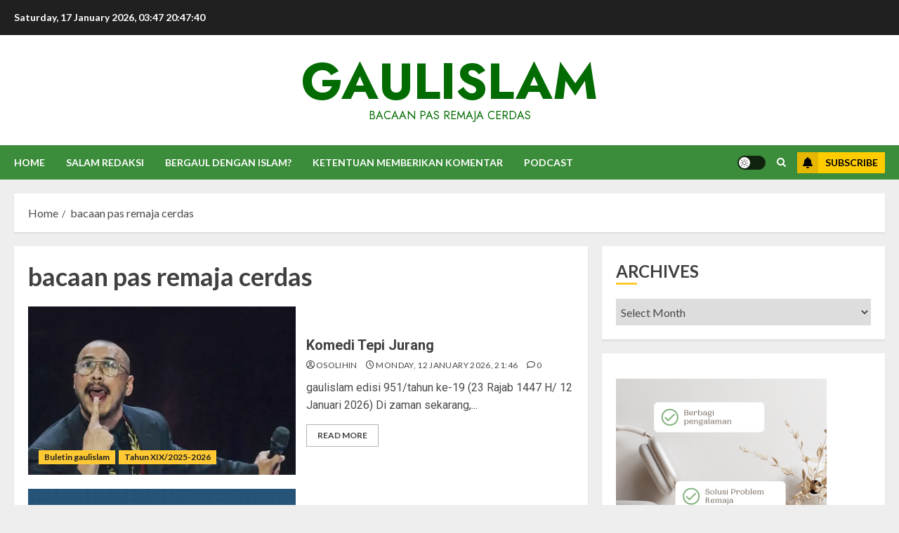

--- FILE ---
content_type: text/html; charset=UTF-8
request_url: https://www.gaulislam.com/tag/bacaan-pas-remaja-cerdas
body_size: 28318
content:
<!doctype html>
<html lang="en-US">
<head>
    <meta charset="UTF-8">
    <meta name="viewport" content="width=device-width, initial-scale=1">
    <link rel="profile" href="http://gmpg.org/xfn/11">

    <title>bacaan pas remaja cerdas &#8211; gaulislam</title>
<meta name='robots' content='max-image-preview:large' />
<link rel='preload' href='https://fonts.googleapis.com/css?family=Jost:400,700|Roboto:400,700|Lato:400,700&#038;subset=latin&#038;display=swap' as='style' onload="this.onload=null;this.rel='stylesheet'" type='text/css' media='all' crossorigin='anonymous'>
<link rel='dns-prefetch' href='//stats.wp.com' />
<link rel='dns-prefetch' href='//fonts.googleapis.com' />
<link rel='dns-prefetch' href='//v0.wordpress.com' />
<link rel='dns-prefetch' href='//widgets.wp.com' />
<link rel='dns-prefetch' href='//s0.wp.com' />
<link rel='dns-prefetch' href='//0.gravatar.com' />
<link rel='dns-prefetch' href='//1.gravatar.com' />
<link rel='dns-prefetch' href='//2.gravatar.com' />
<link rel='preconnect' href='https://fonts.googleapis.com' />
<link rel='preconnect' href='https://fonts.gstatic.com' />
<link rel='preconnect' href='//i0.wp.com' />
<link rel="alternate" type="application/rss+xml" title="gaulislam &raquo; Feed" href="https://www.gaulislam.com/feed" />
<link rel="alternate" type="application/rss+xml" title="gaulislam &raquo; Comments Feed" href="https://www.gaulislam.com/comments/feed" />
<link rel="alternate" type="application/rss+xml" title="gaulislam &raquo; bacaan pas remaja cerdas Tag Feed" href="https://www.gaulislam.com/tag/bacaan-pas-remaja-cerdas/feed" />
<style id='wp-img-auto-sizes-contain-inline-css' type='text/css'>
img:is([sizes=auto i],[sizes^="auto," i]){contain-intrinsic-size:3000px 1500px}
/*# sourceURL=wp-img-auto-sizes-contain-inline-css */
</style>
<link rel='stylesheet' id='latest-posts-block-fontawesome-front-css' href='https://www.gaulislam.com/wp-content/plugins/latest-posts-block-lite/src/assets/fontawesome/css/all.css?ver=1765635787' type='text/css' media='all' />
<link rel='stylesheet' id='latest-posts-block-frontend-block-style-css-css' href='https://www.gaulislam.com/wp-content/plugins/latest-posts-block-lite/dist/blocks.style.build.css?ver=a9034a361c7e28fb20a23d7aac8f7e8d' type='text/css' media='all' />
<link rel='stylesheet' id='magic-content-box-blocks-fontawesome-front-css' href='https://www.gaulislam.com/wp-content/plugins/magic-content-box-lite/src/assets/fontawesome/css/all.css?ver=1765635790' type='text/css' media='all' />
<link rel='stylesheet' id='magic-content-box-frontend-block-style-css-css' href='https://www.gaulislam.com/wp-content/plugins/magic-content-box-lite/dist/blocks.style.build.css?ver=a9034a361c7e28fb20a23d7aac8f7e8d' type='text/css' media='all' />
<style id='wp-emoji-styles-inline-css' type='text/css'>

	img.wp-smiley, img.emoji {
		display: inline !important;
		border: none !important;
		box-shadow: none !important;
		height: 1em !important;
		width: 1em !important;
		margin: 0 0.07em !important;
		vertical-align: -0.1em !important;
		background: none !important;
		padding: 0 !important;
	}
/*# sourceURL=wp-emoji-styles-inline-css */
</style>
<style id='wp-block-library-inline-css' type='text/css'>
:root{--wp-block-synced-color:#7a00df;--wp-block-synced-color--rgb:122,0,223;--wp-bound-block-color:var(--wp-block-synced-color);--wp-editor-canvas-background:#ddd;--wp-admin-theme-color:#007cba;--wp-admin-theme-color--rgb:0,124,186;--wp-admin-theme-color-darker-10:#006ba1;--wp-admin-theme-color-darker-10--rgb:0,107,160.5;--wp-admin-theme-color-darker-20:#005a87;--wp-admin-theme-color-darker-20--rgb:0,90,135;--wp-admin-border-width-focus:2px}@media (min-resolution:192dpi){:root{--wp-admin-border-width-focus:1.5px}}.wp-element-button{cursor:pointer}:root .has-very-light-gray-background-color{background-color:#eee}:root .has-very-dark-gray-background-color{background-color:#313131}:root .has-very-light-gray-color{color:#eee}:root .has-very-dark-gray-color{color:#313131}:root .has-vivid-green-cyan-to-vivid-cyan-blue-gradient-background{background:linear-gradient(135deg,#00d084,#0693e3)}:root .has-purple-crush-gradient-background{background:linear-gradient(135deg,#34e2e4,#4721fb 50%,#ab1dfe)}:root .has-hazy-dawn-gradient-background{background:linear-gradient(135deg,#faaca8,#dad0ec)}:root .has-subdued-olive-gradient-background{background:linear-gradient(135deg,#fafae1,#67a671)}:root .has-atomic-cream-gradient-background{background:linear-gradient(135deg,#fdd79a,#004a59)}:root .has-nightshade-gradient-background{background:linear-gradient(135deg,#330968,#31cdcf)}:root .has-midnight-gradient-background{background:linear-gradient(135deg,#020381,#2874fc)}:root{--wp--preset--font-size--normal:16px;--wp--preset--font-size--huge:42px}.has-regular-font-size{font-size:1em}.has-larger-font-size{font-size:2.625em}.has-normal-font-size{font-size:var(--wp--preset--font-size--normal)}.has-huge-font-size{font-size:var(--wp--preset--font-size--huge)}.has-text-align-center{text-align:center}.has-text-align-left{text-align:left}.has-text-align-right{text-align:right}.has-fit-text{white-space:nowrap!important}#end-resizable-editor-section{display:none}.aligncenter{clear:both}.items-justified-left{justify-content:flex-start}.items-justified-center{justify-content:center}.items-justified-right{justify-content:flex-end}.items-justified-space-between{justify-content:space-between}.screen-reader-text{border:0;clip-path:inset(50%);height:1px;margin:-1px;overflow:hidden;padding:0;position:absolute;width:1px;word-wrap:normal!important}.screen-reader-text:focus{background-color:#ddd;clip-path:none;color:#444;display:block;font-size:1em;height:auto;left:5px;line-height:normal;padding:15px 23px 14px;text-decoration:none;top:5px;width:auto;z-index:100000}html :where(.has-border-color){border-style:solid}html :where([style*=border-top-color]){border-top-style:solid}html :where([style*=border-right-color]){border-right-style:solid}html :where([style*=border-bottom-color]){border-bottom-style:solid}html :where([style*=border-left-color]){border-left-style:solid}html :where([style*=border-width]){border-style:solid}html :where([style*=border-top-width]){border-top-style:solid}html :where([style*=border-right-width]){border-right-style:solid}html :where([style*=border-bottom-width]){border-bottom-style:solid}html :where([style*=border-left-width]){border-left-style:solid}html :where(img[class*=wp-image-]){height:auto;max-width:100%}:where(figure){margin:0 0 1em}html :where(.is-position-sticky){--wp-admin--admin-bar--position-offset:var(--wp-admin--admin-bar--height,0px)}@media screen and (max-width:600px){html :where(.is-position-sticky){--wp-admin--admin-bar--position-offset:0px}}

/*# sourceURL=wp-block-library-inline-css */
</style><style id='wp-block-latest-comments-inline-css' type='text/css'>
ol.wp-block-latest-comments{box-sizing:border-box;margin-left:0}:where(.wp-block-latest-comments:not([style*=line-height] .wp-block-latest-comments__comment)){line-height:1.1}:where(.wp-block-latest-comments:not([style*=line-height] .wp-block-latest-comments__comment-excerpt p)){line-height:1.8}.has-dates :where(.wp-block-latest-comments:not([style*=line-height])),.has-excerpts :where(.wp-block-latest-comments:not([style*=line-height])){line-height:1.5}.wp-block-latest-comments .wp-block-latest-comments{padding-left:0}.wp-block-latest-comments__comment{list-style:none;margin-bottom:1em}.has-avatars .wp-block-latest-comments__comment{list-style:none;min-height:2.25em}.has-avatars .wp-block-latest-comments__comment .wp-block-latest-comments__comment-excerpt,.has-avatars .wp-block-latest-comments__comment .wp-block-latest-comments__comment-meta{margin-left:3.25em}.wp-block-latest-comments__comment-excerpt p{font-size:.875em;margin:.36em 0 1.4em}.wp-block-latest-comments__comment-date{display:block;font-size:.75em}.wp-block-latest-comments .avatar,.wp-block-latest-comments__comment-avatar{border-radius:1.5em;display:block;float:left;height:2.5em;margin-right:.75em;width:2.5em}.wp-block-latest-comments[class*=-font-size] a,.wp-block-latest-comments[style*=font-size] a{font-size:inherit}
/*# sourceURL=https://www.gaulislam.com/wp-includes/blocks/latest-comments/style.min.css */
</style>
<style id='wp-block-embed-inline-css' type='text/css'>
.wp-block-embed.alignleft,.wp-block-embed.alignright,.wp-block[data-align=left]>[data-type="core/embed"],.wp-block[data-align=right]>[data-type="core/embed"]{max-width:360px;width:100%}.wp-block-embed.alignleft .wp-block-embed__wrapper,.wp-block-embed.alignright .wp-block-embed__wrapper,.wp-block[data-align=left]>[data-type="core/embed"] .wp-block-embed__wrapper,.wp-block[data-align=right]>[data-type="core/embed"] .wp-block-embed__wrapper{min-width:280px}.wp-block-cover .wp-block-embed{min-height:240px;min-width:320px}.wp-block-embed{overflow-wrap:break-word}.wp-block-embed :where(figcaption){margin-bottom:1em;margin-top:.5em}.wp-block-embed iframe{max-width:100%}.wp-block-embed__wrapper{position:relative}.wp-embed-responsive .wp-has-aspect-ratio .wp-block-embed__wrapper:before{content:"";display:block;padding-top:50%}.wp-embed-responsive .wp-has-aspect-ratio iframe{bottom:0;height:100%;left:0;position:absolute;right:0;top:0;width:100%}.wp-embed-responsive .wp-embed-aspect-21-9 .wp-block-embed__wrapper:before{padding-top:42.85%}.wp-embed-responsive .wp-embed-aspect-18-9 .wp-block-embed__wrapper:before{padding-top:50%}.wp-embed-responsive .wp-embed-aspect-16-9 .wp-block-embed__wrapper:before{padding-top:56.25%}.wp-embed-responsive .wp-embed-aspect-4-3 .wp-block-embed__wrapper:before{padding-top:75%}.wp-embed-responsive .wp-embed-aspect-1-1 .wp-block-embed__wrapper:before{padding-top:100%}.wp-embed-responsive .wp-embed-aspect-9-16 .wp-block-embed__wrapper:before{padding-top:177.77%}.wp-embed-responsive .wp-embed-aspect-1-2 .wp-block-embed__wrapper:before{padding-top:200%}
/*# sourceURL=https://www.gaulislam.com/wp-includes/blocks/embed/style.min.css */
</style>
<style id='wp-block-embed-theme-inline-css' type='text/css'>
.wp-block-embed :where(figcaption){color:#555;font-size:13px;text-align:center}.is-dark-theme .wp-block-embed :where(figcaption){color:#ffffffa6}.wp-block-embed{margin:0 0 1em}
/*# sourceURL=https://www.gaulislam.com/wp-includes/blocks/embed/theme.min.css */
</style>
<style id='wp-block-paragraph-inline-css' type='text/css'>
.is-small-text{font-size:.875em}.is-regular-text{font-size:1em}.is-large-text{font-size:2.25em}.is-larger-text{font-size:3em}.has-drop-cap:not(:focus):first-letter{float:left;font-size:8.4em;font-style:normal;font-weight:100;line-height:.68;margin:.05em .1em 0 0;text-transform:uppercase}body.rtl .has-drop-cap:not(:focus):first-letter{float:none;margin-left:.1em}p.has-drop-cap.has-background{overflow:hidden}:root :where(p.has-background){padding:1.25em 2.375em}:where(p.has-text-color:not(.has-link-color)) a{color:inherit}p.has-text-align-left[style*="writing-mode:vertical-lr"],p.has-text-align-right[style*="writing-mode:vertical-rl"]{rotate:180deg}
/*# sourceURL=https://www.gaulislam.com/wp-includes/blocks/paragraph/style.min.css */
</style>
<style id='global-styles-inline-css' type='text/css'>
:root{--wp--preset--aspect-ratio--square: 1;--wp--preset--aspect-ratio--4-3: 4/3;--wp--preset--aspect-ratio--3-4: 3/4;--wp--preset--aspect-ratio--3-2: 3/2;--wp--preset--aspect-ratio--2-3: 2/3;--wp--preset--aspect-ratio--16-9: 16/9;--wp--preset--aspect-ratio--9-16: 9/16;--wp--preset--color--black: #000000;--wp--preset--color--cyan-bluish-gray: #abb8c3;--wp--preset--color--white: #ffffff;--wp--preset--color--pale-pink: #f78da7;--wp--preset--color--vivid-red: #cf2e2e;--wp--preset--color--luminous-vivid-orange: #ff6900;--wp--preset--color--luminous-vivid-amber: #fcb900;--wp--preset--color--light-green-cyan: #7bdcb5;--wp--preset--color--vivid-green-cyan: #00d084;--wp--preset--color--pale-cyan-blue: #8ed1fc;--wp--preset--color--vivid-cyan-blue: #0693e3;--wp--preset--color--vivid-purple: #9b51e0;--wp--preset--gradient--vivid-cyan-blue-to-vivid-purple: linear-gradient(135deg,rgb(6,147,227) 0%,rgb(155,81,224) 100%);--wp--preset--gradient--light-green-cyan-to-vivid-green-cyan: linear-gradient(135deg,rgb(122,220,180) 0%,rgb(0,208,130) 100%);--wp--preset--gradient--luminous-vivid-amber-to-luminous-vivid-orange: linear-gradient(135deg,rgb(252,185,0) 0%,rgb(255,105,0) 100%);--wp--preset--gradient--luminous-vivid-orange-to-vivid-red: linear-gradient(135deg,rgb(255,105,0) 0%,rgb(207,46,46) 100%);--wp--preset--gradient--very-light-gray-to-cyan-bluish-gray: linear-gradient(135deg,rgb(238,238,238) 0%,rgb(169,184,195) 100%);--wp--preset--gradient--cool-to-warm-spectrum: linear-gradient(135deg,rgb(74,234,220) 0%,rgb(151,120,209) 20%,rgb(207,42,186) 40%,rgb(238,44,130) 60%,rgb(251,105,98) 80%,rgb(254,248,76) 100%);--wp--preset--gradient--blush-light-purple: linear-gradient(135deg,rgb(255,206,236) 0%,rgb(152,150,240) 100%);--wp--preset--gradient--blush-bordeaux: linear-gradient(135deg,rgb(254,205,165) 0%,rgb(254,45,45) 50%,rgb(107,0,62) 100%);--wp--preset--gradient--luminous-dusk: linear-gradient(135deg,rgb(255,203,112) 0%,rgb(199,81,192) 50%,rgb(65,88,208) 100%);--wp--preset--gradient--pale-ocean: linear-gradient(135deg,rgb(255,245,203) 0%,rgb(182,227,212) 50%,rgb(51,167,181) 100%);--wp--preset--gradient--electric-grass: linear-gradient(135deg,rgb(202,248,128) 0%,rgb(113,206,126) 100%);--wp--preset--gradient--midnight: linear-gradient(135deg,rgb(2,3,129) 0%,rgb(40,116,252) 100%);--wp--preset--font-size--small: 13px;--wp--preset--font-size--medium: 20px;--wp--preset--font-size--large: 36px;--wp--preset--font-size--x-large: 42px;--wp--preset--spacing--20: 0.44rem;--wp--preset--spacing--30: 0.67rem;--wp--preset--spacing--40: 1rem;--wp--preset--spacing--50: 1.5rem;--wp--preset--spacing--60: 2.25rem;--wp--preset--spacing--70: 3.38rem;--wp--preset--spacing--80: 5.06rem;--wp--preset--shadow--natural: 6px 6px 9px rgba(0, 0, 0, 0.2);--wp--preset--shadow--deep: 12px 12px 50px rgba(0, 0, 0, 0.4);--wp--preset--shadow--sharp: 6px 6px 0px rgba(0, 0, 0, 0.2);--wp--preset--shadow--outlined: 6px 6px 0px -3px rgb(255, 255, 255), 6px 6px rgb(0, 0, 0);--wp--preset--shadow--crisp: 6px 6px 0px rgb(0, 0, 0);}:root { --wp--style--global--content-size: 700px;--wp--style--global--wide-size: 1240px; }:where(body) { margin: 0; }.wp-site-blocks > .alignleft { float: left; margin-right: 2em; }.wp-site-blocks > .alignright { float: right; margin-left: 2em; }.wp-site-blocks > .aligncenter { justify-content: center; margin-left: auto; margin-right: auto; }:where(.wp-site-blocks) > * { margin-block-start: 24px; margin-block-end: 0; }:where(.wp-site-blocks) > :first-child { margin-block-start: 0; }:where(.wp-site-blocks) > :last-child { margin-block-end: 0; }:root { --wp--style--block-gap: 24px; }:root :where(.is-layout-flow) > :first-child{margin-block-start: 0;}:root :where(.is-layout-flow) > :last-child{margin-block-end: 0;}:root :where(.is-layout-flow) > *{margin-block-start: 24px;margin-block-end: 0;}:root :where(.is-layout-constrained) > :first-child{margin-block-start: 0;}:root :where(.is-layout-constrained) > :last-child{margin-block-end: 0;}:root :where(.is-layout-constrained) > *{margin-block-start: 24px;margin-block-end: 0;}:root :where(.is-layout-flex){gap: 24px;}:root :where(.is-layout-grid){gap: 24px;}.is-layout-flow > .alignleft{float: left;margin-inline-start: 0;margin-inline-end: 2em;}.is-layout-flow > .alignright{float: right;margin-inline-start: 2em;margin-inline-end: 0;}.is-layout-flow > .aligncenter{margin-left: auto !important;margin-right: auto !important;}.is-layout-constrained > .alignleft{float: left;margin-inline-start: 0;margin-inline-end: 2em;}.is-layout-constrained > .alignright{float: right;margin-inline-start: 2em;margin-inline-end: 0;}.is-layout-constrained > .aligncenter{margin-left: auto !important;margin-right: auto !important;}.is-layout-constrained > :where(:not(.alignleft):not(.alignright):not(.alignfull)){max-width: var(--wp--style--global--content-size);margin-left: auto !important;margin-right: auto !important;}.is-layout-constrained > .alignwide{max-width: var(--wp--style--global--wide-size);}body .is-layout-flex{display: flex;}.is-layout-flex{flex-wrap: wrap;align-items: center;}.is-layout-flex > :is(*, div){margin: 0;}body .is-layout-grid{display: grid;}.is-layout-grid > :is(*, div){margin: 0;}body{padding-top: 0px;padding-right: 0px;padding-bottom: 0px;padding-left: 0px;}a:where(:not(.wp-element-button)){text-decoration: none;}:root :where(.wp-element-button, .wp-block-button__link){background-color: #32373c;border-radius: 0;border-width: 0;color: #fff;font-family: inherit;font-size: inherit;font-style: inherit;font-weight: inherit;letter-spacing: inherit;line-height: inherit;padding-top: calc(0.667em + 2px);padding-right: calc(1.333em + 2px);padding-bottom: calc(0.667em + 2px);padding-left: calc(1.333em + 2px);text-decoration: none;text-transform: inherit;}.has-black-color{color: var(--wp--preset--color--black) !important;}.has-cyan-bluish-gray-color{color: var(--wp--preset--color--cyan-bluish-gray) !important;}.has-white-color{color: var(--wp--preset--color--white) !important;}.has-pale-pink-color{color: var(--wp--preset--color--pale-pink) !important;}.has-vivid-red-color{color: var(--wp--preset--color--vivid-red) !important;}.has-luminous-vivid-orange-color{color: var(--wp--preset--color--luminous-vivid-orange) !important;}.has-luminous-vivid-amber-color{color: var(--wp--preset--color--luminous-vivid-amber) !important;}.has-light-green-cyan-color{color: var(--wp--preset--color--light-green-cyan) !important;}.has-vivid-green-cyan-color{color: var(--wp--preset--color--vivid-green-cyan) !important;}.has-pale-cyan-blue-color{color: var(--wp--preset--color--pale-cyan-blue) !important;}.has-vivid-cyan-blue-color{color: var(--wp--preset--color--vivid-cyan-blue) !important;}.has-vivid-purple-color{color: var(--wp--preset--color--vivid-purple) !important;}.has-black-background-color{background-color: var(--wp--preset--color--black) !important;}.has-cyan-bluish-gray-background-color{background-color: var(--wp--preset--color--cyan-bluish-gray) !important;}.has-white-background-color{background-color: var(--wp--preset--color--white) !important;}.has-pale-pink-background-color{background-color: var(--wp--preset--color--pale-pink) !important;}.has-vivid-red-background-color{background-color: var(--wp--preset--color--vivid-red) !important;}.has-luminous-vivid-orange-background-color{background-color: var(--wp--preset--color--luminous-vivid-orange) !important;}.has-luminous-vivid-amber-background-color{background-color: var(--wp--preset--color--luminous-vivid-amber) !important;}.has-light-green-cyan-background-color{background-color: var(--wp--preset--color--light-green-cyan) !important;}.has-vivid-green-cyan-background-color{background-color: var(--wp--preset--color--vivid-green-cyan) !important;}.has-pale-cyan-blue-background-color{background-color: var(--wp--preset--color--pale-cyan-blue) !important;}.has-vivid-cyan-blue-background-color{background-color: var(--wp--preset--color--vivid-cyan-blue) !important;}.has-vivid-purple-background-color{background-color: var(--wp--preset--color--vivid-purple) !important;}.has-black-border-color{border-color: var(--wp--preset--color--black) !important;}.has-cyan-bluish-gray-border-color{border-color: var(--wp--preset--color--cyan-bluish-gray) !important;}.has-white-border-color{border-color: var(--wp--preset--color--white) !important;}.has-pale-pink-border-color{border-color: var(--wp--preset--color--pale-pink) !important;}.has-vivid-red-border-color{border-color: var(--wp--preset--color--vivid-red) !important;}.has-luminous-vivid-orange-border-color{border-color: var(--wp--preset--color--luminous-vivid-orange) !important;}.has-luminous-vivid-amber-border-color{border-color: var(--wp--preset--color--luminous-vivid-amber) !important;}.has-light-green-cyan-border-color{border-color: var(--wp--preset--color--light-green-cyan) !important;}.has-vivid-green-cyan-border-color{border-color: var(--wp--preset--color--vivid-green-cyan) !important;}.has-pale-cyan-blue-border-color{border-color: var(--wp--preset--color--pale-cyan-blue) !important;}.has-vivid-cyan-blue-border-color{border-color: var(--wp--preset--color--vivid-cyan-blue) !important;}.has-vivid-purple-border-color{border-color: var(--wp--preset--color--vivid-purple) !important;}.has-vivid-cyan-blue-to-vivid-purple-gradient-background{background: var(--wp--preset--gradient--vivid-cyan-blue-to-vivid-purple) !important;}.has-light-green-cyan-to-vivid-green-cyan-gradient-background{background: var(--wp--preset--gradient--light-green-cyan-to-vivid-green-cyan) !important;}.has-luminous-vivid-amber-to-luminous-vivid-orange-gradient-background{background: var(--wp--preset--gradient--luminous-vivid-amber-to-luminous-vivid-orange) !important;}.has-luminous-vivid-orange-to-vivid-red-gradient-background{background: var(--wp--preset--gradient--luminous-vivid-orange-to-vivid-red) !important;}.has-very-light-gray-to-cyan-bluish-gray-gradient-background{background: var(--wp--preset--gradient--very-light-gray-to-cyan-bluish-gray) !important;}.has-cool-to-warm-spectrum-gradient-background{background: var(--wp--preset--gradient--cool-to-warm-spectrum) !important;}.has-blush-light-purple-gradient-background{background: var(--wp--preset--gradient--blush-light-purple) !important;}.has-blush-bordeaux-gradient-background{background: var(--wp--preset--gradient--blush-bordeaux) !important;}.has-luminous-dusk-gradient-background{background: var(--wp--preset--gradient--luminous-dusk) !important;}.has-pale-ocean-gradient-background{background: var(--wp--preset--gradient--pale-ocean) !important;}.has-electric-grass-gradient-background{background: var(--wp--preset--gradient--electric-grass) !important;}.has-midnight-gradient-background{background: var(--wp--preset--gradient--midnight) !important;}.has-small-font-size{font-size: var(--wp--preset--font-size--small) !important;}.has-medium-font-size{font-size: var(--wp--preset--font-size--medium) !important;}.has-large-font-size{font-size: var(--wp--preset--font-size--large) !important;}.has-x-large-font-size{font-size: var(--wp--preset--font-size--x-large) !important;}
/*# sourceURL=global-styles-inline-css */
</style>

<link rel='stylesheet' id='chromenews-google-fonts-css' href='https://fonts.googleapis.com/css?family=Jost:400,700|Roboto:400,700|Lato:400,700&#038;subset=latin&#038;display=swap' type='text/css' media='all' />
<link rel='stylesheet' id='chromenews-icons-css' href='https://www.gaulislam.com/wp-content/themes/chromenews/assets/icons/style.css?ver=a9034a361c7e28fb20a23d7aac8f7e8d' type='text/css' media='all' />
<link rel='stylesheet' id='chromenews-style-css' href='https://www.gaulislam.com/wp-content/themes/chromenews/style.min.css?ver=6.0.2' type='text/css' media='all' />
<style id='chromenews-style-inline-css' type='text/css'>
body.aft-dark-mode #loader::before{border-color:#000000;} body.aft-dark-mode #sidr,body.aft-dark-mode,body.aft-dark-mode.custom-background,body.aft-dark-mode #af-preloader{background-color:#000000;} body.aft-light-mode #loader::before{border-color:#eeeeee ;} body.aft-light-mode #sidr,body.aft-light-mode #af-preloader,body.aft-light-mode{background-color:#eeeeee ;} #loader,.wp-block-search .wp-block-search__button,.woocommerce-account .entry-content .woocommerce-MyAccount-navigation ul li.is-active,.woocommerce #respond input#submit.disabled,.woocommerce #respond input#submit:disabled,.woocommerce #respond input#submit:disabled[disabled],.woocommerce a.button.disabled,.woocommerce a.button:disabled,.woocommerce a.button:disabled[disabled],.woocommerce button.button.disabled,.woocommerce button.button:disabled,.woocommerce button.button:disabled[disabled],.woocommerce input.button.disabled,.woocommerce input.button:disabled,.woocommerce input.button:disabled[disabled],.woocommerce #respond input#submit,.woocommerce a.button,.woocommerce button.button,.woocommerce input.button,.woocommerce #respond input#submit.alt,.woocommerce a.button.alt,.woocommerce button.button.alt,.woocommerce input.button.alt,.woocommerce #respond input#submit:hover,.woocommerce a.button:hover,.woocommerce button.button:hover,.woocommerce input.button:hover,.woocommerce #respond input#submit.alt:hover,.woocommerce a.button.alt:hover,.woocommerce button.button.alt:hover,.woocommerce input.button.alt:hover,.widget-title-border-top .wp_post_author_widget .widget-title::before,.widget-title-border-bottom .wp_post_author_widget .widget-title::before,.widget-title-border-top .heading-line::before,.widget-title-border-bottom .heading-line::before,.widget-title-border-top .sub-heading-line::before,.widget-title-border-bottom .sub-heading-line::before,.widget-title-background-side .wp-block-group .wp-block-search__label,.widget-title-background-side .wp-block-group .wp-block-heading,.widget-title-background-side .widget_block .wp-block-search__label,.widget-title-background-side .widget_block .wp-block-heading,.widget-title-background-side .wp_post_author_widget .widget-title,.widget-title-background-side .widget-title .heading-line,.widget-title-background-side .wp-block-search__label::before,.widget-title-background-side .heading-line-before,.widget-title-background-side .sub-heading-line,.widget-title-background-side .wp-block-group .wp-block-heading::before,.widget-title-background-side .widget_block .wp-block-heading::before,body.aft-dark-mode .is-style-fill a.wp-block-button__link:not(.has-background),body.aft-light-mode .is-style-fill a.wp-block-button__link:not(.has-background),body.aft-light-mode .aft-main-banner-section.aft-banner-background-secondary,body.aft-dark-mode .aft-main-banner-section.aft-banner-background-secondary,.aft-dark-mode span.heading-line-after,.aft-dark-mode span.heading-line-before,body.widget-title-border-bottom .header-after1 .heading-line-before,body.widget-title-border-bottom .widget-title .heading-line-before,body .af-cat-widget-carousel a.chromenews-categories.category-color-1,a.sidr-class-sidr-button-close,.aft-posts-tabs-panel .nav-tabs>li>a.active,body.aft-dark-mode .entry-content > [class*="wp-block-"] .wp-block-button:not(.is-style-outline) a.wp-block-button__link,body.aft-light-mode .entry-content > [class*="wp-block-"] .wp-block-button:not(.is-style-outline) a.wp-block-button__link,body.aft-dark-mode .entry-content > [class*="wp-block-"] .wp-block-button:not(.is-style-outline) a.wp-block-button__link:hover,body.aft-light-mode .entry-content > [class*="wp-block-"] .wp-block-button:not(.is-style-outline) a.wp-block-button__link:hover,.widget-title-border-bottom .sub-heading-line::before,.widget-title-border-bottom .wp-post-author-wrap .header-after::before,.widget-title-border-side .wp_post_author_widget .widget-title::before,.widget-title-border-side .heading-line::before,.widget-title-border-side .sub-heading-line::before,.single-post .entry-content-title-featured-wrap .af-post-format i,.single-post article.post .af-post-format i,.aft-archive-wrapper .no-post-image:not(.grid-design-texts-over-image) .af-post-format i,span.heading-line::before,.wp-post-author-wrap .header-after::before,body.aft-dark-mode input[type="button"],body.aft-dark-mode input[type="reset"],body.aft-dark-mode input[type="submit"],body.aft-dark-mode .inner-suscribe input[type=submit],.af-youtube-slider .af-video-wrap .af-bg-play i,.af-youtube-video-list .entry-header-yt-video-wrapper .af-yt-video-play i,body .btn-style1 a:visited,body .btn-style1 a,body .chromenews-pagination .nav-links .page-numbers.current,body #scroll-up,body article.sticky .read-single:before,.read-img .trending-no,body .trending-posts-vertical .trending-no{background-color:#FFC934 ;} body .aft-see-more a{background-image:linear-gradient(120deg,#FFC934 ,#FFC934 );} .comment-content > p a,.comment-body .reply a:hover,.entry-content .wp-block-table td a,.entry-content h1 a,.entry-content h2 a,.entry-content h3 a,.entry-content h4 a,.entry-content h5 a,.entry-content h6 a,.chromenews_youtube_video_widget .af-youtube-slider-thumbnail .slick-slide.slick-current::before,.post-description a:not(.aft-readmore),.chromenews-widget.widget_text a,.chromenews-widget .textwidget a,body .aft-see-more a,mark,body.aft-light-mode .aft-readmore-wrapper a.aft-readmore:hover,body.aft-dark-mode .aft-readmore-wrapper a.aft-readmore:hover,body.aft-dark-mode .grid-design-texts-over-image .aft-readmore-wrapper a.aft-readmore:hover,body.aft-light-mode .grid-design-texts-over-image .aft-readmore-wrapper a.aft-readmore:hover,body.single .entry-header .aft-post-excerpt-and-meta .post-excerpt,body.aft-light-mode.single span.tags-links a:hover,body.aft-dark-mode.single span.tags-links a:hover,.chromenews-pagination .nav-links .page-numbers.current,.aft-light-mode p.awpa-more-posts a:hover,p.awpa-more-posts a:hover,.wp-post-author-meta .wp-post-author-meta-more-posts a.awpa-more-posts:hover{border-color:#FFC934 ;} body.aft-dark-mode main .entry-content ul.wc-block-grid__products > li a:hover .wc-block-grid__product-title,body.aft-light-mode main .entry-content ul.wc-block-grid__products > li a:hover .wc-block-grid__product-title,body .entry-content > [class*="wp-block-"] a:not(.has-text-color),body .entry-content > [class*="wp-block-"] li,body .entry-content > ul a,body .entry-content > ol a,body .entry-content > p a ,.post-excerpt a,body.aft-dark-mode #secondary .chromenews-widget ul[class*="wp-block-"] a:hover,body.aft-light-mode #secondary .chromenews-widget ul[class*="wp-block-"] a:hover,body.aft-dark-mode #secondary .chromenews-widget ol[class*="wp-block-"] a:hover,body.aft-light-mode #secondary .chromenews-widget ol[class*="wp-block-"] a:hover,.comment-form a:hover,body.aft-light-mode .af-breadcrumbs a:hover,body.aft-dark-mode .af-breadcrumbs a:hover,body.aft-light-mode ul.trail-items li a:hover,body.aft-dark-mode ul.trail-items li a:hover,.aft-dark-mode ul.cat-links > li a,.aft-light-mode ul.cat-links > li a,.aft-dark-mode .widget ul.cat-links > li a,.aft-light-mode .widget ul.cat-links > li a,.read-title h3 a:hover,.read-title h2 a:hover,#scroll-up::after{border-bottom-color:#FFC934 ;} .hover-title-secondary-color.aft-dark-mode .aft-main-banner-section.aft-banner-background-custom:not(.data-bg) .read-single:not(.grid-design-texts-over-image) .read-title h3 a:hover,.hover-title-secondary-color.aft-light-mode .aft-main-banner-section.aft-banner-background-custom:not(.data-bg) .read-single:not(.grid-design-texts-over-image) .read-title h3 a:hover,.hover-title-secondary-color.aft-dark-mode .aft-main-banner-section.aft-banner-background-alternative:not(.data-bg) .read-single:not(.grid-design-texts-over-image) .read-title h3 a:hover,.hover-title-secondary-color.aft-light-mode .aft-main-banner-section.aft-banner-background-alternative:not(.data-bg) .read-single:not(.grid-design-texts-over-image) .read-title h3 a:hover,.hover-title-secondary-color.aft-dark-mode .aft-main-banner-section.aft-banner-background-default:not(.data-bg) .read-single:not(.grid-design-texts-over-image) .read-title h3 a:hover,.hover-title-secondary-color.aft-light-mode .aft-main-banner-section.aft-banner-background-default:not(.data-bg) .read-single:not(.grid-design-texts-over-image) .read-title h3 a:hover,.hover-title-secondary-color.aft-dark-mode #secondary .chromenews-widget ul[class*="wp-block-"] a:hover,.hover-title-secondary-color.aft-light-mode #secondary .chromenews-widget ul[class*="wp-block-"] a:hover,.hover-title-secondary-color.aft-dark-mode #secondary .chromenews-widget ol[class*="wp-block-"] a:hover,.hover-title-secondary-color.aft-light-mode #secondary .chromenews-widget ol[class*="wp-block-"] a:hover,.hover-title-secondary-color.aft-dark-mode .read-single:not(.grid-design-texts-over-image) .read-title h2 a:hover,.hover-title-secondary-color.aft-dark-mode .read-single:not(.grid-design-texts-over-image) .read-title h3 a:hover,.hover-title-secondary-color .read-title h3 a:hover,.hover-title-secondary-color .read-title h2 a:hover,.hover-title-secondary-color .nav-links a:hover .post-title,.hover-title-secondary-color.aft-dark-mode .banner-exclusive-posts-wrapper a:hover .exclusive-post-title,.hover-title-secondary-color.aft-light-mode .banner-exclusive-posts-wrapper a:hover .exclusive-post-title,.hover-title-secondary-color.aft-light-mode .aft-main-banner-section.aft-banner-background-default:not(.data-bg) .banner-exclusive-posts-wrapper a:hover .exclusive-post-title,.hover-title-secondary-color.aft-light-mode .aft-main-banner-section.aft-banner-background-alternative:not(.data-bg) .banner-exclusive-posts-wrapper a:hover .exclusive-post-title,.hover-title-secondary-color.aft-light-mode .aft-main-banner-section.aft-banner-background-custom:not(.data-bg) .banner-exclusive-posts-wrapper a:hover .exclusive-post-title,.hover-title-secondary-color.aft-dark-mode .aft-main-banner-section.aft-banner-background-default:not(.data-bg) .banner-exclusive-posts-wrapper a:hover .exclusive-post-title,.hover-title-secondary-color.aft-dark-mode .aft-main-banner-section.aft-banner-background-alternative:not(.data-bg) .banner-exclusive-posts-wrapper a:hover .exclusive-post-title,.hover-title-secondary-color.aft-dark-mode .aft-main-banner-section.aft-banner-background-custom:not(.data-bg) .banner-exclusive-posts-wrapper a:hover .exclusive-post-title,.hover-title-secondary-color.aft-light-mode .widget ul:not([class]) > li a:hover,.hover-title-secondary-color.aft-light-mode .widget ol:not([class]) > li a:hover,.hover-title-secondary-color.aft-dark-mode .widget ul:not([class]) > li a:hover,.hover-title-secondary-color.aft-dark-mode .widget ol:not([class]) > li a:hover,.hover-title-secondary-color.aft-light-mode .read-single:not(.grid-design-texts-over-image) .read-title h2 a:hover,.hover-title-secondary-color.aft-light-mode .read-single:not(.grid-design-texts-over-image) .read-title h3 a:hover,.page-links a.post-page-numbers,body.aft-dark-mode .entry-content > [class*="wp-block-"] a.wp-block-file__button:not(.has-text-color),body.aft-light-mode .entry-content > [class*="wp-block-"] a.wp-block-file__button:not(.has-text-color),body.wp-post-author-meta .awpa-display-name a:hover,.widget_text a,body footer.site-footer .wp-post-author-meta .wp-post-author-meta-more-posts a:hover,body footer.site-footer .wp_post_author_widget .awpa-display-name a:hover,body .site-footer .secondary-footer a:hover,body.aft-light-mode p.awpa-website a:hover ,body.aft-dark-mode p.awpa-website a:hover{color:#FFC934 ;} .woocommerce div.product form.cart .reset_variations,.wp-calendar-nav a,body.aft-light-mode main ul > li a:hover,body.aft-light-mode main ol > li a:hover,body.aft-dark-mode main ul > li a:hover,body.aft-dark-mode main ol > li a:hover,body.aft-light-mode .aft-main-banner-section .aft-popular-taxonomies-lists ul li a:hover,body.aft-dark-mode .aft-main-banner-section .aft-popular-taxonomies-lists ul li a:hover,.aft-dark-mode .read-details .entry-meta span.aft-view-count a:hover,.aft-light-mode .read-details .entry-meta span.aft-view-count a:hover,body.aft-dark-mode .entry-meta span.posts-author a:hover,body.aft-light-mode .entry-meta span.posts-author a:hover,body.aft-dark-mode .entry-meta span.posts-date a:hover,body.aft-light-mode .entry-meta span.posts-date a:hover,body.aft-dark-mode .entry-meta span.aft-comment-count a:hover,body.aft-light-mode .entry-meta span.aft-comment-count a:hover,.comment-metadata a:hover,.fn a:hover,body.aft-light-mode .chromenews-pagination .nav-links a.page-numbers:hover,body.aft-dark-mode .chromenews-pagination .nav-links a.page-numbers:hover,body.aft-light-mode .entry-content p.wp-block-tag-cloud a.tag-cloud-link:hover,body.aft-dark-mode .entry-content p.wp-block-tag-cloud a.tag-cloud-link:hover,body footer.site-footer .wp-block-tag-cloud a:hover,body footer.site-footer .tagcloud a:hover,body.aft-light-mode .wp-block-tag-cloud a:hover,body.aft-light-mode .tagcloud a:hover,body.aft-dark-mode .wp-block-tag-cloud a:hover,body.aft-dark-mode .tagcloud a:hover,.aft-dark-mode .wp-post-author-meta .wp-post-author-meta-more-posts a:hover,body footer.site-footer .wp-post-author-meta .wp-post-author-meta-more-posts a:hover{border-color:#FFC934 ;} .widget-title-border-top .wp-block-group .wp-block-search__label::before,.widget-title-border-top .wp-block-group .wp-block-heading::before,.widget-title-border-top .widget_block .wp-block-search__label::before,.widget-title-border-top .widget_block .wp-block-heading::before,.widget-title-border-bottom .wp-block-group .wp-block-search__label::before,.widget-title-border-bottom .wp-block-group .wp-block-heading::before,.widget-title-border-bottom .widget_block .wp-block-search__label::before,.widget-title-border-bottom .widget_block .wp-block-heading::before,.widget-title-border-side .wp-block-group .wp-block-search__label::before,.widget-title-border-side .wp-block-group .wp-block-heading::before,.widget-title-border-side .widget_block .wp-block-search__label::before,.widget-title-border-side .widget_block .wp-block-heading::before,.wp-block-group .wp-block-search__label::before,.wp-block-group .wp-block-heading::before,.widget_block .wp-block-search__label::before,.widget_block .wp-block-heading::before,body .aft-main-banner-section .aft-popular-taxonomies-lists strong::before,.entry-content form.mc4wp-form input[type=submit],.inner-suscribe input[type=submit],body.aft-light-mode .woocommerce-MyAccount-content a.button,body.aft-dark-mode .woocommerce-MyAccount-content a.button,body.aft-light-mode.woocommerce-account .addresses .title .edit,body.aft-dark-mode.woocommerce-account .addresses .title .edit,.fpsml-front-form.fpsml-template-1 .fpsml-field input[type="submit"],.fpsml-front-form.fpsml-template-2 .fpsml-field input[type="submit"],.fpsml-front-form.fpsml-template-3 .fpsml-field input[type="submit"],.fpsml-front-form.fpsml-template-4 .fpsml-field input[type="submit"],.fpsml-front-form.fpsml-template-5 .fpsml-field input[type="submit"],.fpsml-front-form.fpsml-template-1 .qq-upload-button,.fpsml-front-form.fpsml-template-2 .qq-upload-button,.fpsml-front-form.fpsml-template-3 .qq-upload-button,.fpsml-front-form.fpsml-template-4 .qq-upload-button,.fpsml-front-form.fpsml-template-5 .qq-upload-button,body.aft-dark-mode #wp-calendar tbody td#today,body.aft-light-mode #wp-calendar tbody td#today,body.aft-dark-mode .entry-content > [class*="wp-block-"] .wp-block-button:not(.is-style-outline) a.wp-block-button__link,body.aft-light-mode .entry-content > [class*="wp-block-"] .wp-block-button:not(.is-style-outline) a.wp-block-button__link,.widget-title-border-top .sub-heading-line::before,.widget-title-border-bottom .sub-heading-line::before,.widget-title-border-side .sub-heading-line::before,.btn-style1 a:visited,.btn-style1 a,button,input[type="button"],input[type="reset"],input[type="submit"],body.aft-light-mode.woocommerce nav.woocommerce-pagination ul li .page-numbers.current,body.aft-dark-mode.woocommerce nav.woocommerce-pagination ul li .page-numbers.current,.woocommerce-product-search button[type="submit"],.widget_mc4wp_form_widget input[type=submit],input.search-submit{background-color:#FFC934 ;} body.aft-light-mode .aft-readmore-wrapper a.aft-readmore:hover,body.aft-dark-mode .aft-readmore-wrapper a.aft-readmore:hover,.main-navigation .menu-description,.woocommerce-product-search button[type="submit"],input.search-submit,body.single span.tags-links a:hover,.aft-light-mode .wp-post-author-meta .awpa-display-name a:hover,.aft-light-mode .banner-exclusive-posts-wrapper a .exclusive-post-title:hover,.aft-light-mode .widget ul.menu >li a:hover,.aft-light-mode .widget ul > li a:hover,.aft-light-mode .widget ol > li a:hover,.aft-light-mode .read-title h3 a:hover,.aft-dark-mode .banner-exclusive-posts-wrapper a .exclusive-post-title:hover,.aft-dark-mode .featured-category-item .read-img a:hover,.aft-dark-mode .widget ul.menu >li a:hover,.aft-dark-mode .widget ul > li a:hover,.aft-dark-mode .widget ol > li a:hover,.aft-dark-mode .read-title h3 a:hover,.aft-dark-mode .nav-links a:hover .post-title,body.aft-dark-mode .entry-content > [class*="wp-block-"] a:not(.has-text-color):hover,body.aft-dark-mode .entry-content > ol a:hover,body.aft-dark-mode .entry-content > ul a:hover,body.aft-dark-mode .entry-content > p a:hover,body.aft-dark-mode .entry-content .wp-block-tag-cloud a:hover,body.aft-dark-mode .entry-content .tagcloud a:hover,body.aft-light-mode .entry-content .wp-block-tag-cloud a:hover,body.aft-light-mode .entry-content .tagcloud a:hover,.aft-dark-mode .read-details .entry-meta span a:hover,.aft-light-mode .read-details .entry-meta span a:hover,body.aft-light-mode.woocommerce nav.woocommerce-pagination ul li .page-numbers.current,body.aft-dark-mode.woocommerce nav.woocommerce-pagination ul li .page-numbers.current,body.aft-light-mode.woocommerce nav.woocommerce-pagination ul li .page-numbers:hover,body.aft-dark-mode.woocommerce nav.woocommerce-pagination ul li .page-numbers:hover,body.aft-dark-mode .wp-post-author-meta .awpa-display-name a:hover,body .nav-links a .post-title:hover,body ul.trail-items li a:hover,body .post-edit-link:hover,body p.logged-in-as a,body #wp-calendar tbody td a,body .chromenews-customizer p:not([class]) > a,body .widget_block p:not([class]) > a,body .entry-content > [class*="wp-block-"] a:not(.wp-block-button__link):hover,body .entry-content > [class*="wp-block-"] a:not(.has-text-color),body .entry-content > ul a,body .entry-content > ul a:visited,body .entry-content > ol a,body .entry-content > ol a:visited,body .entry-content > p a,body .entry-content > p a:visited{border-color:#FFC934 ;} body .aft-main-banner-section .aft-popular-taxonomies-lists strong::after{border-color:transparent transparent transparent #FFC934 ;} body.rtl .aft-main-banner-section .aft-popular-taxonomies-lists strong::after{border-color:transparent #FFC934 transparent transparent;} @media only screen and (min-width:993px){.main-navigation .menu-desktop > li.current-menu-item::after,.main-navigation .menu-desktop > ul > li.current-menu-item::after,.main-navigation .menu-desktop > li::after,.main-navigation .menu-desktop > ul > li::after{background-color:#FFC934 ;} } body.aft-dark-mode .is-style-fill a.wp-block-button__link:not(.has-text-color),body.aft-light-mode .is-style-fill a.wp-block-button__link:not(.has-text-color),.woocommerce-account .entry-content .woocommerce-MyAccount-navigation ul li.is-active a,.wp-block-search .wp-block-search__button,.woocommerce #respond input#submit.disabled,.woocommerce #respond input#submit:disabled,.woocommerce #respond input#submit:disabled[disabled],.woocommerce a.button.disabled,.woocommerce a.button:disabled,.woocommerce a.button:disabled[disabled],.woocommerce button.button.disabled,.woocommerce button.button:disabled,.woocommerce button.button:disabled[disabled],.woocommerce input.button.disabled,.woocommerce input.button:disabled,.woocommerce input.button:disabled[disabled],.woocommerce #respond input#submit,.woocommerce a.button,body .entry-content > [class*="wp-block-"] .woocommerce a:not(.has-text-color).button,.woocommerce button.button,.woocommerce input.button,.woocommerce #respond input#submit.alt,.woocommerce a.button.alt,.woocommerce button.button.alt,.woocommerce input.button.alt,.woocommerce #respond input#submit:hover,.woocommerce a.button:hover,.woocommerce button.button:hover,.woocommerce input.button:hover,.woocommerce #respond input#submit.alt:hover,.woocommerce a.button.alt:hover,.woocommerce button.button.alt:hover,.woocommerce input.button.alt:hover,body.aft-light-mode .woocommerce-MyAccount-content a.button,body.aft-dark-mode .woocommerce-MyAccount-content a.button,body.aft-light-mode.woocommerce-account .addresses .title .edit,body.aft-dark-mode.woocommerce-account .addresses .title .edit,body .aft-main-banner-section .aft-popular-taxonomies-lists strong,body .aft-main-banner-section.aft-banner-background-secondary:not(.data-bg) .aft-popular-taxonomies-lists ul li a,body .aft-main-banner-section.aft-banner-background-secondary:not(.data-bg) .af-main-banner-thumb-posts .small-grid-style .grid-design-default .read-details .read-title h3 a,body .aft-main-banner-section.aft-banner-background-secondary:not(.data-bg) .widget-title .heading-line,body .aft-main-banner-section.aft-banner-background-secondary:not(.data-bg) .aft-posts-tabs-panel .nav-tabs>li>a,body .aft-main-banner-section.aft-banner-background-secondary:not(.data-bg) .aft-comment-view-share > span > a,body .aft-main-banner-section.aft-banner-background-secondary:not(.data-bg) .read-single:not(.grid-design-texts-over-image) .read-details .entry-meta span,body .aft-main-banner-section.aft-banner-background-secondary:not(.data-bg) .banner-exclusive-posts-wrapper a,body .aft-main-banner-section.aft-banner-background-secondary:not(.data-bg) .banner-exclusive-posts-wrapper a:visited,body .aft-main-banner-section.aft-banner-background-secondary:not(.data-bg) .featured-category-item .read-img a,body .aft-main-banner-section.aft-banner-background-secondary:not(.data-bg) .read-single:not(.grid-design-texts-over-image) .read-title h2 a,body .aft-main-banner-section.aft-banner-background-secondary:not(.data-bg) .read-single:not(.grid-design-texts-over-image) .read-title h3 a,body .aft-main-banner-section.aft-banner-background-secondary:not(.data-bg) .widget-title,body .aft-main-banner-section.aft-banner-background-secondary:not(.data-bg) .header-after1,body .aft-main-banner-section.aft-banner-background-secondary:not(.data-bg) .aft-yt-video-item-wrapper .slide-icon,body .aft-main-banner-section.aft-banner-background-secondary:not(.data-bg) .af-slick-navcontrols .slide-icon,#wp-calendar tbody td#today a,body.aft-light-mode .aft-see-more a:hover,body.aft-dark-mode .aft-see-more a:hover,body .chromenews-pagination .nav-links .page-numbers.current,body .aft-posts-tabs-panel .nav-tabs>li>a.active::before,body .aft-posts-tabs-panel .nav-tabs>li>a.active,.single-post .entry-content-title-featured-wrap .af-post-format i,.single-post article.post .af-post-format i,.aft-archive-wrapper .no-post-image:not(.grid-design-texts-over-image) .af-post-format i,body.aft-dark-mode .entry-content > [class*="wp-block-"] .wp-block-button:not(.is-style-outline) a.wp-block-button__link,body.aft-light-mode .entry-content > [class*="wp-block-"] .wp-block-button:not(.is-style-outline) a.wp-block-button__link,body.aft-dark-mode .entry-content > [class*="wp-block-"] .wp-block-button:not(.is-style-outline) a.wp-block-button__link:hover,body.aft-light-mode .entry-content > [class*="wp-block-"] .wp-block-button:not(.is-style-outline) a.wp-block-button__link:hover,body.aft-dark-mode .entry-content .wc-block-grid__product-add-to-cart.wp-block-button .wp-block-button__link:hover,body.aft-light-mode .entry-content .wc-block-grid__product-add-to-cart.wp-block-button .wp-block-button__link:hover,body.aft-dark-mode .entry-content .wc-block-grid__product-add-to-cart.wp-block-button .wp-block-button__link,body.aft-light-mode .entry-content .wc-block-grid__product-add-to-cart.wp-block-button .wp-block-button__link,body.aft-light-mode footer.site-footer .aft-posts-tabs-panel .nav-tabs>li>a.active,body.aft-dark-mode footer.site-footer .aft-posts-tabs-panel .nav-tabs>li>a.active,body.aft-light-mode .aft-main-banner-section.aft-banner-background-custom:not(.data-bg) .aft-posts-tabs-panel .nav-tabs>li>a.active,body.aft-dark-mode .aft-main-banner-section.aft-banner-background-alternative:not(.data-bg) .aft-posts-tabs-panel .nav-tabs>li>a.active,body.aft-light-mode .aft-main-banner-section.aft-banner-background-alternative:not(.data-bg) .aft-posts-tabs-panel .nav-tabs>li>a.active,body.aft-dark-mode .aft-main-banner-section.aft-banner-background-default:not(.data-bg) .aft-posts-tabs-panel .nav-tabs>li>a.active,body.aft-light-mode .aft-main-banner-section.aft-banner-background-default:not(.data-bg) .aft-posts-tabs-panel .nav-tabs>li>a.active,body.aft-dark-mode .aft-main-banner-section.aft-banner-background-alternative .aft-posts-tabs-panel .nav-tabs>li>a.active,body.aft-light-mode .aft-main-banner-section.aft-banner-background-alternative .aft-posts-tabs-panel .nav-tabs>li>a.active,body.aft-dark-mode .aft-main-banner-section.aft-banner-background-default .aft-posts-tabs-panel .nav-tabs>li>a.active,body.aft-light-mode .aft-main-banner-section.aft-banner-background-default .aft-posts-tabs-panel .nav-tabs>li>a.active,.fpsml-front-form.fpsml-template-1 .fpsml-field input[type="submit"],.fpsml-front-form.fpsml-template-2 .fpsml-field input[type="submit"],.fpsml-front-form.fpsml-template-3 .fpsml-field input[type="submit"],.fpsml-front-form.fpsml-template-4 .fpsml-field input[type="submit"],.fpsml-front-form.fpsml-template-5 .fpsml-field input[type="submit"],.fpsml-front-form.fpsml-template-1 .qq-upload-button,.fpsml-front-form.fpsml-template-2 .qq-upload-button,.fpsml-front-form.fpsml-template-3 .qq-upload-button,.fpsml-front-form.fpsml-template-4 .qq-upload-button,.fpsml-front-form.fpsml-template-5 .qq-upload-button,body.aft-dark-mode #wp-calendar tbody td#today,body.aft-light-mode #wp-calendar tbody td#today,body.aft-light-mode.widget-title-background-side .wp-block-group .wp-block-search__label,body.aft-light-mode.widget-title-background-side .wp-block-group .wp-block-heading,body.aft-light-mode.widget-title-background-side .widget_block .wp-block-search__label,body.aft-light-mode.widget-title-background-side .widget_block .wp-block-heading,body.aft-light-mode.widget-title-background-side .wp_post_author_widget .widget-title,body.aft-light-mode.widget-title-background-side .widget-title .heading-line,body.aft-light-mode.widget-title-background-side .aft-main-banner-section.aft-banner-background-custom:not(.data-bg) .widget-title .heading-line,body.aft-light-mode.widget-title-background-side .aft-main-banner-section.aft-banner-background-alternative:not(.data-bg) .widget-title .heading-line,body.aft-dark-mode.widget-title-background-side footer.site-footer .widget-title .heading-line,body.aft-light-mode.widget-title-background-side footer.site-footer .widget-title .heading-line,body.aft-dark-mode.widget-title-background-side .wp-block-group .wp-block-search__label,body.aft-dark-mode.widget-title-background-side .wp-block-group .wp-block-heading,body.aft-dark-mode.widget-title-background-side .widget_block .wp-block-search__label,body.aft-dark-mode.widget-title-background-side .widget_block .wp-block-heading,body.aft-dark-mode.widget-title-background-side .wp_post_author_widget .widget-title,body.aft-dark-mode.widget-title-background-side .widget-title .heading-line ,body.aft-dark-mode.widget-title-background-side .aft-main-banner-section.aft-banner-background-custom:not(.data-bg) .widget-title .heading-line,body.aft-dark-mode.widget-title-background-side .aft-main-banner-section.aft-banner-background-alternative:not(.data-bg) .widget-title .heading-line,.aft-light-mode.widget-title-background-side .aft-main-banner-section.aft-banner-background-default:not(.data-bg) .widget-title .heading-line,.aft-dark-mode.widget-title-background-side .aft-main-banner-section.aft-banner-background-default:not(.data-bg) .widget-title .heading-line,.af-youtube-slider .af-video-wrap .af-hide-iframe i,.af-youtube-slider .af-video-wrap .af-bg-play i,.af-youtube-video-list .entry-header-yt-video-wrapper .af-yt-video-play i,.woocommerce-product-search button[type="submit"],input.search-submit,body footer.site-footer .search-icon:visited,body footer.site-footer .search-icon:hover,body footer.site-footer .search-icon:focus,body footer.site-footer .search-icon:active,.wp-block-search__button svg.search-icon,.wp-block-search__button svg.search-icon:hover,body footer.site-footer .widget_mc4wp_form_widget input[type=submit],body footer.site-footer .woocommerce-product-search button[type="submit"],body.aft-light-mode.woocommerce nav.woocommerce-pagination ul li .page-numbers.current,body.aft-dark-mode.woocommerce nav.woocommerce-pagination ul li .page-numbers.current,body footer.site-footer input.search-submit,.widget_mc4wp_form_widget input[type=submit],body.aft-dark-mode button,body.aft-dark-mode input[type="button"],body.aft-dark-mode input[type="reset"],body.aft-dark-mode input[type="submit"],body.aft-light-mode button,body.aft-light-mode input[type="button"],body.aft-light-mode input[type="reset"],body.aft-light-mode input[type="submit"],.read-img .trending-no,body .trending-posts-vertical .trending-no,body.aft-dark-mode .btn-style1 a,body.aft-dark-mode #scroll-up{color:#000000;} body #scroll-up::before{content:"";border-bottom-color:#000000;} a.sidr-class-sidr-button-close::before,a.sidr-class-sidr-button-close::after{background-color:#000000;} body div#main-navigation-bar{background-color:#3c8d3b;} .site-description,.site-title{font-family:Jost ,sans-serif;} table,body p,.blockspare-posts-block-post-grid-excerpt-content,.archive-description,.woocommerce form label,.nav-previous h4,.nav-next h4,.exclusive-posts .marquee a,.widget ul.menu >li,.widget ul ul li,.widget ul > li,.widget ol > li,main ul li,main ol li,p,input,textarea,body .blockspare-posts-block-post-grid-excerpt,body.primary-post-title-font.single h1.entry-title,body.primary-post-title-font.page h1.entry-title,body.primary-post-title-font .bs-marquee-wrapper,body.primary-post-title-font .blockspare-title-wrapper .blockspare-title,body.primary-post-title-font h4.blockspare-posts-block-post-grid-title,body.primary-post-title-font .read-title h3,body.primary-post-title-font .exclusive-post-title,.chromenews-customizer .post-description,.chromenews-widget .post-description{font-family:Roboto ,sans-serif;} body,button,select,optgroup,input[type="reset"],input[type="submit"],input.button,.widget ul.af-tabs > li a,p.awpa-more-posts,.post-description .aft-readmore-wrapper,body.secondary-post-title-font.single h1.entry-title,body.secondary-post-title-font.page h1.entry-title,body.secondary-post-title-font .blockspare-title-wrapper .blockspare-title,body.secondary-post-title-font .bs-marquee-wrapper,body.secondary-post-title-font h4.blockspare-posts-block-post-grid-title,body.secondary-post-title-font .read-title h3,body.secondary-post-title-font .exclusive-post-title,.cat-links li a,.min-read,.woocommerce form label.wp-block-search__label,.woocommerce ul.order_details li,.woocommerce .woocommerce-customer-details address p,.woocommerce nav.woocommerce-pagination ul li .page-numbers,.af-social-contacts .social-widget-menu .screen-reader-text{font-family:Lato ,sans-serif;} label,.nav-previous h4,.nav-next h4,.aft-readmore-wrapper a.aft-readmore,button,input[type="button"],input[type="reset"],input[type="submit"],.aft-posts-tabs-panel .nav-tabs>li>a,.aft-main-banner-wrapper .widget-title .heading-line,.exclusive-posts .exclusive-now ,.exclusive-posts .marquee a,div.custom-menu-link > a,.main-navigation .menu-desktop > li,.main-navigation .menu-desktop > ul > li,.site-title,h1,h2,h3,h4,h5,h6{font-weight:700;} .woocommerce h2,.cart-collaterals h3,.woocommerce-tabs.wc-tabs-wrapper h2,.wp-block-group .wp-block-heading,.widget_block .wp-block-heading,h4.af-author-display-name,body.widget-title-border-top .widget-title,body.widget-title-border-bottom .widget-title,body.widget-title-border-side .widget-title,body.widget-title-border-none .widget-title{font-size:24px;} .widget-title-background-side .aft-posts-tabs-panel .nav-tabs>li>a,.widget-title-background-side .wp-block-group .wp-block-search__label,.widget-title-background-side .wp-block-group .wp-block-heading,.widget-title-background-side .widget_block .wp-block-search__label,.widget-title-background-side .widget_block .wp-block-heading,.widget-title-background-side .wp_post_author_widget .widget-title,.widget-title-background-side .widget-title .heading-line{font-size:calc(24px - 8px);} @media screen and (max-width:480px){.woocommerce h2,.cart-collaterals h3,.woocommerce-tabs.wc-tabs-wrapper h2,h4.af-author-display-name,body.widget-title-border-top .widget-title,body.widget-title-border-bottom .widget-title,body.widget-title-border-side .widget-title,body.widget-title-border-none .widget-title{font-size:20px;} } .elementor-page .elementor-section.elementor-section-full_width > .elementor-container,.elementor-page .elementor-section.elementor-section-boxed > .elementor-container,.elementor-default .elementor-section.elementor-section-full_width > .elementor-container,.elementor-default .elementor-section.elementor-section-boxed > .elementor-container{max-width:1120px;} .container-wrapper .elementor{max-width:100%;} .full-width-content .elementor-section-stretched,.align-content-left .elementor-section-stretched,.align-content-right .elementor-section-stretched{max-width:100%;left:0 !important;}
/*# sourceURL=chromenews-style-inline-css */
</style>
<link rel='stylesheet' id='jetpack_likes-css' href='https://www.gaulislam.com/wp-content/plugins/jetpack/modules/likes/style.css?ver=15.3.1' type='text/css' media='all' />
<link rel='stylesheet' id='sharedaddy-css' href='https://www.gaulislam.com/wp-content/plugins/jetpack/modules/sharedaddy/sharing.css?ver=15.3.1' type='text/css' media='all' />
<link rel='stylesheet' id='social-logos-css' href='https://www.gaulislam.com/wp-content/plugins/jetpack/_inc/social-logos/social-logos.min.css?ver=15.3.1' type='text/css' media='all' />
<script type="text/javascript" src="https://www.gaulislam.com/wp-includes/js/jquery/jquery.min.js?ver=3.7.1" id="jquery-core-js"></script>
<script type="text/javascript" src="https://www.gaulislam.com/wp-includes/js/jquery/jquery-migrate.min.js?ver=3.4.1" id="jquery-migrate-js"></script>
<script type="text/javascript" src="https://www.gaulislam.com/wp-content/themes/chromenews/assets/jquery.cookie.js?ver=a9034a361c7e28fb20a23d7aac8f7e8d" id="jquery-cookie-js"></script>
<link rel="https://api.w.org/" href="https://www.gaulislam.com/wp-json/" /><link rel="alternate" title="JSON" type="application/json" href="https://www.gaulislam.com/wp-json/wp/v2/tags/1064" /><link rel="EditURI" type="application/rsd+xml" title="RSD" href="https://www.gaulislam.com/xmlrpc.php?rsd" />

	<style>img#wpstats{display:none}</style>
		        <style type="text/css">
                        .site-title a,
            .site-header .site-branding .site-title a:visited,
            .site-header .site-branding .site-title a:hover,
            .site-description {
                color: #026b01;
            }


            body.aft-dark-mode .site-title a,
            body.aft-dark-mode .site-header .site-branding .site-title a:visited,
            body.aft-dark-mode .site-header .site-branding .site-title a:hover,
            body.aft-dark-mode .site-description {
                color: #ffffff;
            }

            .header-layout-3 .site-header .site-branding .site-title,
            .site-branding .site-title {
                font-size: 72px;
            }

            @media only screen and (max-width: 640px) {
                .site-branding .site-title {
                    font-size: 40px;

                }
              }   

           @media only screen and (max-width: 375px) {
                    .site-branding .site-title {
                        font-size: 32px;

                    }
                }

            

        </style>
        
<!-- Jetpack Open Graph Tags -->
<meta property="og:type" content="website" />
<meta property="og:title" content="bacaan pas remaja cerdas &#8211; gaulislam" />
<meta property="og:url" content="https://www.gaulislam.com/tag/bacaan-pas-remaja-cerdas" />
<meta property="og:site_name" content="gaulislam" />
<meta property="og:image" content="https://s0.wp.com/i/blank.jpg" />
<meta property="og:image:width" content="200" />
<meta property="og:image:height" content="200" />
<meta property="og:image:alt" content="" />
<meta property="og:locale" content="en_US" />

<!-- End Jetpack Open Graph Tags -->
</head>

<body class="archive tag tag-bacaan-pas-remaja-cerdas tag-1064 wp-embed-responsive wp-theme-chromenews hfeed aft-light-mode aft-header-layout-centered header-image-default primary-post-title-font widget-title-border-bottom hover-title-underline default-content-layout align-content-left af-wide-layout aft-section-layout-background">


<div id="page" class="site af-whole-wrapper">
    <a class="skip-link screen-reader-text" href="#content">Skip to content</a>

    
    <header id="masthead" class="header-layout-centered chromenews-header">
      
  <div class="top-header">
    <div class="container-wrapper">
      <div class="top-bar-flex">
        <div class="top-bar-left col-2">

          <div class="date-bar-left">
                  <span class="topbar-date">
        Saturday, 17 January 2026, 03:47 <span id="topbar-time"></span>      </span>
              </div>
        </div>
        <div class="top-bar-right col-2">
          <div class="aft-small-social-menu">
                            </div>
        </div>
      </div>
    </div>
  </div>
<div class="mid-header-wrapper data-bg " >

  <div class="mid-header">
    <div class="container-wrapper">
      <div class="mid-bar-flex">
        <div class="logo">
              <div class="site-branding uppercase-site-title">
              <p class="site-title font-family-1">
          <a href="https://www.gaulislam.com/" class="site-title-anchor" rel="home">gaulislam</a>
        </p>
      
              <p class="site-description">bacaan pas remaja cerdas</p>
          </div>

          </div>
      </div>
    </div>
  </div>

      <div class="below-mid-header">
      <div class="container-wrapper">
        <div class="header-promotion">
                  </div>
      </div>
    </div>
  
</div>
<div id="main-navigation-bar" class="bottom-header">
  <div class="container-wrapper">
    <div class="bottom-nav">
      <div class="offcanvas-navigaiton">
                    <div class="navigation-container">
      <nav class="main-navigation clearfix">

        <span class="toggle-menu" aria-controls="primary-menu" aria-expanded="false">
          <a href="javascript:void(0)" class="aft-void-menu">
            <span class="screen-reader-text">
              Primary Menu            </span>
            <i class="ham"></i>
          </a>
        </span>


        <div class="menu main-menu menu-desktop show-menu-border"><ul id="primary-menu" class="menu"><li id="menu-item-45592" class="menu-item menu-item-type-custom menu-item-object-custom menu-item-home menu-item-45592"><a href="https://www.gaulislam.com">Home</a></li>
<li id="menu-item-4356" class="menu-item menu-item-type-post_type menu-item-object-page menu-item-4356"><a href="https://www.gaulislam.com/salam-redaksi">Salam Redaksi</a></li>
<li id="menu-item-4357" class="menu-item menu-item-type-post_type menu-item-object-page menu-item-4357"><a href="https://www.gaulislam.com/about">Bergaul dengan Islam?</a></li>
<li id="menu-item-4355" class="menu-item menu-item-type-post_type menu-item-object-page menu-item-4355"><a href="https://www.gaulislam.com/ketentuan-memberikan-komentar-di-gi-online">Ketentuan Memberikan Komentar</a></li>
<li id="menu-item-9649" class="menu-item menu-item-type-post_type menu-item-object-page menu-item-9649"><a href="https://www.gaulislam.com/podcast">Podcast</a></li>
</ul></div>      </nav>
    </div>


          <div class="search-watch">
                <div id="aft-dark-light-mode-wrap">
        <a href="javascript:void(0)" class="aft-light-mode" data-site-mode="aft-light-mode" id="aft-dark-light-mode-btn">
          <span class="aft-icon-circle">Light/Dark Button</span>
        </a>
      </div>
                  <div class="af-search-wrap">
      <div class="search-overlay">
        <a href="#" title="Search" class="search-icon">
          <i class="fa fa-search"></i>
        </a>
        <div class="af-search-form">
          <form role="search" method="get" class="search-form" action="https://www.gaulislam.com/">
				<label>
					<span class="screen-reader-text">Search for:</span>
					<input type="search" class="search-field" placeholder="Search &hellip;" value="" name="s" />
				</label>
				<input type="submit" class="search-submit" value="Search" />
			</form>        </div>
      </div>
    </div>

                      <div class="custom-menu-link">
          <a href="#">
                          <i class="fas fa-bell" aria-hidden="true"></i>
                        Subscribe          </a>
        </div>
          
            </div>

      </div>

    </div>
  </div>
    </header>

    <!-- end slider-section -->
  
    
    
    <div class="aft-main-breadcrumb-wrapper container-wrapper">
                <div class="af-breadcrumbs font-family-1 color-pad">

            <div role="navigation" aria-label="Breadcrumbs" class="breadcrumb-trail breadcrumbs" itemprop="breadcrumb"><ul class="trail-items" itemscope itemtype="http://schema.org/BreadcrumbList"><meta name="numberOfItems" content="2" /><meta name="itemListOrder" content="Ascending" /><li itemprop="itemListElement" itemscope itemtype="http://schema.org/ListItem" class="trail-item trail-begin"><a href="https://www.gaulislam.com" rel="home" itemprop="item"><span itemprop="name">Home</span></a><meta itemprop="position" content="1" /></li><li itemprop="itemListElement" itemscope itemtype="http://schema.org/ListItem" class="trail-item trail-end"><a href="https://www.gaulislam.com/tag/bacaan-pas-remaja-cerdas" itemprop="item"><span itemprop="name">bacaan pas remaja cerdas</span></a><meta itemprop="position" content="2" /></li></ul></div>
        </div>
        </div>
    <div id="content" class="container-wrapper"><section class="section-block-upper">
<div id="primary" class="content-area">
    <main id="main" class="site-main">

        
            <header class="header-title-wrapper1 entry-header-details">
                <h1 class="page-title">bacaan pas remaja cerdas</h1>            </header><!-- .header-title-wrapper -->
                    <div id="aft-archive-wrapper" class="af-container-row aft-archive-wrapper chromenews-customizer clearfix archive-layout-list">
        

            <article id="post-46516" class="latest-posts-list col-1 float-l pad archive-layout-list archive-image-left post-46516 post type-post status-publish format-standard has-post-thumbnail hentry category-buletin-gaul-islam category-tahun-xix-2025-2026 tag-bacaan-pas-remaja-cerdas tag-bercanda tag-buletin tag-buletin-gaulislam tag-buzzer tag-dakwah tag-gaulislam tag-gibran tag-hukum tag-idola tag-islam tag-jokes tag-jokowi tag-kejaksaan-agung tag-komedi tag-komika tag-mens-rea tag-muda tag-muslim tag-muslimah tag-narkoba tag-ngantuk tag-pandji tag-pandji-pragiwaksono tag-pendukung tag-penghinaan tag-planga-plongo-2 tag-polisi tag-politik tag-politikus tag-ptosis tag-remaja tag-stand-up-comedy tag-tepi-jurang tag-tertawa tag-wapres">
                <div class="archive-list-post list-style">
        <div class="af-double-column list-style clearfix aft-list-show-image has-post-image">
      <div class="read-single color-pad">
        <div class="col-3 float-l pos-rel read-img read-bg-img">
          <a class="aft-post-image-link"
            href="https://www.gaulislam.com/komedi-tepi-jurang" aria-label="Komedi Tepi Jurang"></a>
          <img width="640" height="409" src="https://i0.wp.com/www.gaulislam.com/wp-content/uploads/2026/01/6b3bbce9-7934-490d-985b-b6b001f4d666.webp?fit=640%2C409&amp;ssl=1" class="attachment-medium_large size-medium_large wp-post-image" alt="6b3bbce9-7934-490d-985b-b6b001f4d666" decoding="async" srcset="https://i0.wp.com/www.gaulislam.com/wp-content/uploads/2026/01/6b3bbce9-7934-490d-985b-b6b001f4d666.webp?w=1080&amp;ssl=1 1080w, https://i0.wp.com/www.gaulislam.com/wp-content/uploads/2026/01/6b3bbce9-7934-490d-985b-b6b001f4d666.webp?resize=300%2C192&amp;ssl=1 300w, https://i0.wp.com/www.gaulislam.com/wp-content/uploads/2026/01/6b3bbce9-7934-490d-985b-b6b001f4d666.webp?resize=1024%2C654&amp;ssl=1 1024w, https://i0.wp.com/www.gaulislam.com/wp-content/uploads/2026/01/6b3bbce9-7934-490d-985b-b6b001f4d666.webp?resize=768%2C491&amp;ssl=1 768w" sizes="(max-width: 640px) 100vw, 640px" loading="lazy" />                                <div class="category-min-read-wrap af-cat-widget-carousel">
              <div class="post-format-and-min-read-wrap">
                                              </div>
              <div class="read-categories categories-inside-image">
                <ul class="cat-links"><li class="meta-category">
                             <a class="chromenews-categories category-color-1" href="https://www.gaulislam.com/category/media-network/buletin-gaul-islam" aria-label="Buletin gaulislam">
                                 Buletin gaulislam
                             </a>
                        </li><li class="meta-category">
                             <a class="chromenews-categories category-color-1" href="https://www.gaulislam.com/category/media-network/buletin-gaul-islam/tahun-xix-2025-2026" aria-label="Tahun XIX/2025-2026">
                                 Tahun XIX/2025-2026
                             </a>
                        </li></ul>              </div>
            </div>
                  </div>
        <div class="col-66 float-l pad read-details color-tp-pad">
          
          <div class="read-title">
            <h3>
              <a href="https://www.gaulislam.com/komedi-tepi-jurang" aria-label="Komedi Tepi Jurang">Komedi Tepi Jurang</a>
            </h3>
          </div>
                      <div class=" post-item-metadata entry-meta">
              

      <span class="author-links">
                  <span class="item-metadata posts-author byline">
                          <i class="far fa-user-circle"></i>
                            <a href="https://www.gaulislam.com/author/osolihin">
                                    osolihin                </a>
                 </span>
        

                  <span class="item-metadata posts-date">
            <i class="far fa-clock" aria-hidden="true"></i>
            <a href="https://www.gaulislam.com/2026/01">
              Monday, 12 January 2026, 21:46            </a>
          </span>
        
      </span>
                  <span class="aft-comment-view-share">
                        <span class="aft-comment-count">
                    <a href="https://www.gaulislam.com/komedi-tepi-jurang">
                        <i class="far fa-comment"></i>
                        <span class="aft-show-hover">
                            0                        </span>
                    </a>
                </span>
            </span>
                </div>
          
                      <div class="read-descprition full-item-discription">
              <div class="post-description">
                gaulislam edisi 951/tahun ke-19 (23 Rajab 1447 H/ 12 Januari 2026) Di zaman sekarang,...<div class="aft-readmore-wrapper"><a href="https://www.gaulislam.com/komedi-tepi-jurang" class="aft-readmore">Read More</a></div>              </div>
            </div>
          
        </div>
      </div>
    </div>

    </div>            </article>
        
    

            <article id="post-46512" class="latest-posts-list col-1 float-l pad archive-layout-list archive-image-left post-46512 post type-post status-publish format-standard has-post-thumbnail hentry category-buletin-gaul-islam category-tahun-xix-2025-2026 tag-agama tag-amarah tag-anak-bunuh-ibu tag-aturan-sanksi tag-bacaan-pas-remaja-cerdas tag-buletin tag-buletin-gaulislam tag-dakwah tag-emosi tag-game-online tag-gaulislam tag-ideologi-islam tag-islam tag-kapitalisme tag-kasus-medan tag-kejam tag-kekerasan tag-keluarga tag-kemarahan tag-marah tag-masyarakat tag-membunuh tag-muda tag-muslim tag-muslimah tag-negara tag-pembunuhan tag-remaja">
                <div class="archive-list-post list-style">
        <div class="af-double-column list-style clearfix aft-list-show-image has-post-image">
      <div class="read-single color-pad">
        <div class="col-3 float-l pos-rel read-img read-bg-img">
          <a class="aft-post-image-link"
            href="https://www.gaulislam.com/anak-membunuh-ibunya" aria-label="Anak Membunuh Ibunya?"></a>
          <img width="640" height="377" src="https://i0.wp.com/www.gaulislam.com/wp-content/uploads/2026/01/Pembunuhan-185919443.webp?fit=640%2C377&amp;ssl=1" class="attachment-medium_large size-medium_large wp-post-image" alt="Pembunuhan-185919443" decoding="async" srcset="https://i0.wp.com/www.gaulislam.com/wp-content/uploads/2026/01/Pembunuhan-185919443.webp?w=1280&amp;ssl=1 1280w, https://i0.wp.com/www.gaulislam.com/wp-content/uploads/2026/01/Pembunuhan-185919443.webp?resize=300%2C177&amp;ssl=1 300w, https://i0.wp.com/www.gaulislam.com/wp-content/uploads/2026/01/Pembunuhan-185919443.webp?resize=1024%2C603&amp;ssl=1 1024w, https://i0.wp.com/www.gaulislam.com/wp-content/uploads/2026/01/Pembunuhan-185919443.webp?resize=768%2C452&amp;ssl=1 768w" sizes="(max-width: 640px) 100vw, 640px" loading="lazy" />                                <div class="category-min-read-wrap af-cat-widget-carousel">
              <div class="post-format-and-min-read-wrap">
                                              </div>
              <div class="read-categories categories-inside-image">
                <ul class="cat-links"><li class="meta-category">
                             <a class="chromenews-categories category-color-1" href="https://www.gaulislam.com/category/media-network/buletin-gaul-islam" aria-label="Buletin gaulislam">
                                 Buletin gaulislam
                             </a>
                        </li><li class="meta-category">
                             <a class="chromenews-categories category-color-1" href="https://www.gaulislam.com/category/media-network/buletin-gaul-islam/tahun-xix-2025-2026" aria-label="Tahun XIX/2025-2026">
                                 Tahun XIX/2025-2026
                             </a>
                        </li></ul>              </div>
            </div>
                  </div>
        <div class="col-66 float-l pad read-details color-tp-pad">
          
          <div class="read-title">
            <h3>
              <a href="https://www.gaulislam.com/anak-membunuh-ibunya" aria-label="Anak Membunuh Ibunya?">Anak Membunuh Ibunya?</a>
            </h3>
          </div>
                      <div class=" post-item-metadata entry-meta">
              

      <span class="author-links">
                  <span class="item-metadata posts-author byline">
                          <i class="far fa-user-circle"></i>
                            <a href="https://www.gaulislam.com/author/osolihin">
                                    osolihin                </a>
                 </span>
        

                  <span class="item-metadata posts-date">
            <i class="far fa-clock" aria-hidden="true"></i>
            <a href="https://www.gaulislam.com/2026/01">
              Monday, 5 January 2026, 14:58            </a>
          </span>
        
      </span>
                  <span class="aft-comment-view-share">
                        <span class="aft-comment-count">
                    <a href="https://www.gaulislam.com/anak-membunuh-ibunya">
                        <i class="far fa-comment"></i>
                        <span class="aft-show-hover">
                            0                        </span>
                    </a>
                </span>
            </span>
                </div>
          
                      <div class="read-descprition full-item-discription">
              <div class="post-description">
                gaulislam edisi 950/tahun ke-19 (16 Rajab 1447 H/ 5 Januari 2026) Pelakunya berinisial AL,...<div class="aft-readmore-wrapper"><a href="https://www.gaulislam.com/anak-membunuh-ibunya" class="aft-readmore">Read More</a></div>              </div>
            </div>
          
        </div>
      </div>
    </div>

    </div>            </article>
        
    

            <article id="post-46505" class="latest-posts-list col-1 float-l pad archive-layout-list archive-image-left post-46505 post type-post status-publish format-standard has-post-thumbnail hentry category-buletin-gaul-islam category-tahun-xix-2025-2026 tag-bacaan-pas-remaja-cerdas tag-bertaubat tag-buletin tag-buletin-gaulislam tag-dakwah tag-dosa tag-gaulislam tag-ikhlas tag-islam tag-jujur tag-kebaikan tag-muda tag-muslim tag-muslimah tag-new-year tag-perubahan tag-remaja tag-resolusi tag-tahun-baru">
                <div class="archive-list-post list-style">
        <div class="af-double-column list-style clearfix aft-list-show-image has-post-image">
      <div class="read-single color-pad">
        <div class="col-3 float-l pos-rel read-img read-bg-img">
          <a class="aft-post-image-link"
            href="https://www.gaulislam.com/resolusi-banyak-tobat-kapan" aria-label="Resolusi Banyak, Tobat Kapan?"></a>
          <img width="640" height="427" src="https://i0.wp.com/www.gaulislam.com/wp-content/uploads/2025/12/pexels-photo-5996991.jpeg?fit=640%2C427&amp;ssl=1" class="attachment-medium_large size-medium_large wp-post-image" alt="muslim black man praying at home" decoding="async" srcset="https://i0.wp.com/www.gaulislam.com/wp-content/uploads/2025/12/pexels-photo-5996991.jpeg?w=1880&amp;ssl=1 1880w, https://i0.wp.com/www.gaulislam.com/wp-content/uploads/2025/12/pexels-photo-5996991.jpeg?resize=300%2C200&amp;ssl=1 300w, https://i0.wp.com/www.gaulislam.com/wp-content/uploads/2025/12/pexels-photo-5996991.jpeg?resize=1024%2C682&amp;ssl=1 1024w, https://i0.wp.com/www.gaulislam.com/wp-content/uploads/2025/12/pexels-photo-5996991.jpeg?resize=768%2C512&amp;ssl=1 768w, https://i0.wp.com/www.gaulislam.com/wp-content/uploads/2025/12/pexels-photo-5996991.jpeg?resize=1536%2C1024&amp;ssl=1 1536w, https://i0.wp.com/www.gaulislam.com/wp-content/uploads/2025/12/pexels-photo-5996991.jpeg?w=1280&amp;ssl=1 1280w" sizes="(max-width: 640px) 100vw, 640px" loading="lazy" />                                <div class="category-min-read-wrap af-cat-widget-carousel">
              <div class="post-format-and-min-read-wrap">
                                              </div>
              <div class="read-categories categories-inside-image">
                <ul class="cat-links"><li class="meta-category">
                             <a class="chromenews-categories category-color-1" href="https://www.gaulislam.com/category/media-network/buletin-gaul-islam" aria-label="Buletin gaulislam">
                                 Buletin gaulislam
                             </a>
                        </li><li class="meta-category">
                             <a class="chromenews-categories category-color-1" href="https://www.gaulislam.com/category/media-network/buletin-gaul-islam/tahun-xix-2025-2026" aria-label="Tahun XIX/2025-2026">
                                 Tahun XIX/2025-2026
                             </a>
                        </li></ul>              </div>
            </div>
                  </div>
        <div class="col-66 float-l pad read-details color-tp-pad">
          
          <div class="read-title">
            <h3>
              <a href="https://www.gaulislam.com/resolusi-banyak-tobat-kapan" aria-label="Resolusi Banyak, Tobat Kapan?">Resolusi Banyak, Tobat Kapan?</a>
            </h3>
          </div>
                      <div class=" post-item-metadata entry-meta">
              

      <span class="author-links">
                  <span class="item-metadata posts-author byline">
                          <i class="far fa-user-circle"></i>
                            <a href="https://www.gaulislam.com/author/osolihin">
                                    osolihin                </a>
                 </span>
        

                  <span class="item-metadata posts-date">
            <i class="far fa-clock" aria-hidden="true"></i>
            <a href="https://www.gaulislam.com/2025/12">
              Monday, 29 December 2025, 22:14            </a>
          </span>
        
      </span>
                  <span class="aft-comment-view-share">
                        <span class="aft-comment-count">
                    <a href="https://www.gaulislam.com/resolusi-banyak-tobat-kapan">
                        <i class="far fa-comment"></i>
                        <span class="aft-show-hover">
                            0                        </span>
                    </a>
                </span>
            </span>
                </div>
          
                      <div class="read-descprition full-item-discription">
              <div class="post-description">
                gaulislam edisi 949/tahun ke-19 (9 Rajab 1447 H/ 29 Desember 2025) Udah di akhir tahun...<div class="aft-readmore-wrapper"><a href="https://www.gaulislam.com/resolusi-banyak-tobat-kapan" class="aft-readmore">Read More</a></div>              </div>
            </div>
          
        </div>
      </div>
    </div>

    </div>            </article>
        
    

            <article id="post-46489" class="latest-posts-list col-1 float-l pad archive-layout-list archive-image-left post-46489 post type-post status-publish format-standard has-post-thumbnail hentry category-buletin-gaul-islam category-tahun-xix-2025-2026 tag-adab-berbicara tag-bacaan-pas-remaja-cerdas tag-buletin tag-buletin-gaulislam tag-dakwah tag-gaulislam tag-islam tag-keburukan tag-kerusakan tag-konten-kreator tag-kontroversi tag-media-sosial tag-medsos tag-muda tag-muslim tag-muslimah tag-polisi tag-rasis tag-remaja tag-resbob tag-sara tag-sosial-media tag-sunda tag-ujaran-kebencian tag-uu-ite tag-viking tag-viral">
                <div class="archive-list-post list-style">
        <div class="af-double-column list-style clearfix aft-list-show-image has-post-image">
      <div class="read-single color-pad">
        <div class="col-3 float-l pos-rel read-img read-bg-img">
          <a class="aft-post-image-link"
            href="https://www.gaulislam.com/viral-boleh-rusak-jangan" aria-label="Viral Boleh, Rusak Jangan"></a>
          <img width="640" height="360" src="https://i0.wp.com/www.gaulislam.com/wp-content/uploads/2025/12/KOROPAK.CO_.ID-YouTuber-Resbob-Resmi-Ditahan.jpeg?fit=640%2C360&amp;ssl=1" class="attachment-medium_large size-medium_large wp-post-image" alt="KOROPAK.CO_.ID-YouTuber-Resbob-Resmi-Ditahan" decoding="async" loading="lazy" srcset="https://i0.wp.com/www.gaulislam.com/wp-content/uploads/2025/12/KOROPAK.CO_.ID-YouTuber-Resbob-Resmi-Ditahan.jpeg?w=720&amp;ssl=1 720w, https://i0.wp.com/www.gaulislam.com/wp-content/uploads/2025/12/KOROPAK.CO_.ID-YouTuber-Resbob-Resmi-Ditahan.jpeg?resize=300%2C169&amp;ssl=1 300w" sizes="auto, (max-width: 640px) 100vw, 640px" />                                <div class="category-min-read-wrap af-cat-widget-carousel">
              <div class="post-format-and-min-read-wrap">
                                              </div>
              <div class="read-categories categories-inside-image">
                <ul class="cat-links"><li class="meta-category">
                             <a class="chromenews-categories category-color-1" href="https://www.gaulislam.com/category/media-network/buletin-gaul-islam" aria-label="Buletin gaulislam">
                                 Buletin gaulislam
                             </a>
                        </li><li class="meta-category">
                             <a class="chromenews-categories category-color-1" href="https://www.gaulislam.com/category/media-network/buletin-gaul-islam/tahun-xix-2025-2026" aria-label="Tahun XIX/2025-2026">
                                 Tahun XIX/2025-2026
                             </a>
                        </li></ul>              </div>
            </div>
                  </div>
        <div class="col-66 float-l pad read-details color-tp-pad">
          
          <div class="read-title">
            <h3>
              <a href="https://www.gaulislam.com/viral-boleh-rusak-jangan" aria-label="Viral Boleh, Rusak Jangan">Viral Boleh, Rusak Jangan</a>
            </h3>
          </div>
                      <div class=" post-item-metadata entry-meta">
              

      <span class="author-links">
                  <span class="item-metadata posts-author byline">
                          <i class="far fa-user-circle"></i>
                            <a href="https://www.gaulislam.com/author/osolihin">
                                    osolihin                </a>
                 </span>
        

                  <span class="item-metadata posts-date">
            <i class="far fa-clock" aria-hidden="true"></i>
            <a href="https://www.gaulislam.com/2025/12">
              Monday, 22 December 2025, 21:18            </a>
          </span>
        
      </span>
                  <span class="aft-comment-view-share">
                        <span class="aft-comment-count">
                    <a href="https://www.gaulislam.com/viral-boleh-rusak-jangan">
                        <i class="far fa-comment"></i>
                        <span class="aft-show-hover">
                            0                        </span>
                    </a>
                </span>
            </span>
                </div>
          
                      <div class="read-descprition full-item-discription">
              <div class="post-description">
                gaulislam edisi 948/tahun ke-19 (2 Rajab 1447 H/ 22 Desember 2025) Di media sosial, viral...<div class="aft-readmore-wrapper"><a href="https://www.gaulislam.com/viral-boleh-rusak-jangan" class="aft-readmore">Read More</a></div>              </div>
            </div>
          
        </div>
      </div>
    </div>

    </div>            </article>
        
    

            <article id="post-46485" class="latest-posts-list col-1 float-l pad archive-layout-list archive-image-left post-46485 post type-post status-publish format-standard has-post-thumbnail hentry category-buletin-gaul-islam category-tahun-xix-2025-2026 tag-bacaan-pas-remaja-cerdas tag-buletin tag-buletin-gaulislam tag-content-creator tag-cuan tag-dakwah tag-gaulislam tag-gen-z tag-islam tag-konten tag-konten-kreator tag-macro-effect tag-media-sosial tag-medsos tag-micro-drama tag-movie tag-muda tag-muslim tag-muslimah tag-nonton tag-perilaku-remaja tag-platform-medsos tag-politik tag-remaja tag-scroll tag-sosial tag-views">
                <div class="archive-list-post list-style">
        <div class="af-double-column list-style clearfix aft-list-show-image has-post-image">
      <div class="read-single color-pad">
        <div class="col-3 float-l pos-rel read-img read-bg-img">
          <a class="aft-post-image-link"
            href="https://www.gaulislam.com/micro-drama-macro-effect" aria-label="Micro Drama, Macro Effect"></a>
          <img width="640" height="360" src="https://i0.wp.com/www.gaulislam.com/wp-content/uploads/2025/12/skynews-china-micro-dramas_7055391.webp?fit=640%2C360&amp;ssl=1" class="attachment-medium_large size-medium_large wp-post-image" alt="skynews-china-micro-dramas_7055391" decoding="async" loading="lazy" srcset="https://i0.wp.com/www.gaulislam.com/wp-content/uploads/2025/12/skynews-china-micro-dramas_7055391.webp?w=768&amp;ssl=1 768w, https://i0.wp.com/www.gaulislam.com/wp-content/uploads/2025/12/skynews-china-micro-dramas_7055391.webp?resize=300%2C169&amp;ssl=1 300w" sizes="auto, (max-width: 640px) 100vw, 640px" />                                <div class="category-min-read-wrap af-cat-widget-carousel">
              <div class="post-format-and-min-read-wrap">
                                              </div>
              <div class="read-categories categories-inside-image">
                <ul class="cat-links"><li class="meta-category">
                             <a class="chromenews-categories category-color-1" href="https://www.gaulislam.com/category/media-network/buletin-gaul-islam" aria-label="Buletin gaulislam">
                                 Buletin gaulislam
                             </a>
                        </li><li class="meta-category">
                             <a class="chromenews-categories category-color-1" href="https://www.gaulislam.com/category/media-network/buletin-gaul-islam/tahun-xix-2025-2026" aria-label="Tahun XIX/2025-2026">
                                 Tahun XIX/2025-2026
                             </a>
                        </li></ul>              </div>
            </div>
                  </div>
        <div class="col-66 float-l pad read-details color-tp-pad">
          
          <div class="read-title">
            <h3>
              <a href="https://www.gaulislam.com/micro-drama-macro-effect" aria-label="Micro Drama, Macro Effect">Micro Drama, Macro Effect</a>
            </h3>
          </div>
                      <div class=" post-item-metadata entry-meta">
              

      <span class="author-links">
                  <span class="item-metadata posts-author byline">
                          <i class="far fa-user-circle"></i>
                            <a href="https://www.gaulislam.com/author/osolihin">
                                    osolihin                </a>
                 </span>
        

                  <span class="item-metadata posts-date">
            <i class="far fa-clock" aria-hidden="true"></i>
            <a href="https://www.gaulislam.com/2025/12">
              Monday, 15 December 2025, 22:08            </a>
          </span>
        
      </span>
                  <span class="aft-comment-view-share">
                        <span class="aft-comment-count">
                    <a href="https://www.gaulislam.com/micro-drama-macro-effect">
                        <i class="far fa-comment"></i>
                        <span class="aft-show-hover">
                            0                        </span>
                    </a>
                </span>
            </span>
                </div>
          
                      <div class="read-descprition full-item-discription">
              <div class="post-description">
                gaulislam edisi 947/tahun ke-19 (24 Jumadil Akhir 1447 H/ 15 Desember 2025) Niat awalnya sederhana....<div class="aft-readmore-wrapper"><a href="https://www.gaulislam.com/micro-drama-macro-effect" class="aft-readmore">Read More</a></div>              </div>
            </div>
          
        </div>
      </div>
    </div>

    </div>            </article>
        
    

            <article id="post-46482" class="latest-posts-list col-1 float-l pad archive-layout-list archive-image-left post-46482 post type-post status-publish format-standard has-post-thumbnail hentry category-buletin-gaul-islam category-tahun-xix-2025-2026 tag-aplikasi-kencan-online tag-bacaan-pas-remaja-cerdas tag-bahaya-dating-online tag-buletin tag-buletin-gaulislam tag-chat tag-dakwah tag-dating-apps tag-gaulislam tag-ghosted tag-ghosting tag-iman tag-islam tag-kencan-online tag-match tag-muda tag-muslim tag-muslimah tag-pacaran tag-pacaran-online tag-remaja tag-remaja-berzina tag-repeat tag-swipe tag-zina-hati tag-zina-mata tag-zina-virtual">
                <div class="archive-list-post list-style">
        <div class="af-double-column list-style clearfix aft-list-show-image has-post-image">
      <div class="read-single color-pad">
        <div class="col-3 float-l pos-rel read-img read-bg-img">
          <a class="aft-post-image-link"
            href="https://www.gaulislam.com/swipe-iman-or-ghost-zina" aria-label="Swipe Iman or Ghost Zina?"></a>
          <img width="640" height="359" src="https://i0.wp.com/www.gaulislam.com/wp-content/uploads/2025/12/aplikasi-dating.width-800.format-webp.webp?fit=640%2C359&amp;ssl=1" class="attachment-medium_large size-medium_large wp-post-image" alt="aplikasi-dating.width-800.format-webp" decoding="async" loading="lazy" srcset="https://i0.wp.com/www.gaulislam.com/wp-content/uploads/2025/12/aplikasi-dating.width-800.format-webp.webp?w=800&amp;ssl=1 800w, https://i0.wp.com/www.gaulislam.com/wp-content/uploads/2025/12/aplikasi-dating.width-800.format-webp.webp?resize=300%2C168&amp;ssl=1 300w, https://i0.wp.com/www.gaulislam.com/wp-content/uploads/2025/12/aplikasi-dating.width-800.format-webp.webp?resize=768%2C431&amp;ssl=1 768w" sizes="auto, (max-width: 640px) 100vw, 640px" />                                <div class="category-min-read-wrap af-cat-widget-carousel">
              <div class="post-format-and-min-read-wrap">
                                              </div>
              <div class="read-categories categories-inside-image">
                <ul class="cat-links"><li class="meta-category">
                             <a class="chromenews-categories category-color-1" href="https://www.gaulislam.com/category/media-network/buletin-gaul-islam" aria-label="Buletin gaulislam">
                                 Buletin gaulislam
                             </a>
                        </li><li class="meta-category">
                             <a class="chromenews-categories category-color-1" href="https://www.gaulislam.com/category/media-network/buletin-gaul-islam/tahun-xix-2025-2026" aria-label="Tahun XIX/2025-2026">
                                 Tahun XIX/2025-2026
                             </a>
                        </li></ul>              </div>
            </div>
                  </div>
        <div class="col-66 float-l pad read-details color-tp-pad">
          
          <div class="read-title">
            <h3>
              <a href="https://www.gaulislam.com/swipe-iman-or-ghost-zina" aria-label="Swipe Iman or Ghost Zina?">Swipe Iman or Ghost Zina?</a>
            </h3>
          </div>
                      <div class=" post-item-metadata entry-meta">
              

      <span class="author-links">
                  <span class="item-metadata posts-author byline">
                          <i class="far fa-user-circle"></i>
                            <a href="https://www.gaulislam.com/author/osolihin">
                                    osolihin                </a>
                 </span>
        

                  <span class="item-metadata posts-date">
            <i class="far fa-clock" aria-hidden="true"></i>
            <a href="https://www.gaulislam.com/2025/12">
              Monday, 8 December 2025, 22:12            </a>
          </span>
        
      </span>
                  <span class="aft-comment-view-share">
                        <span class="aft-comment-count">
                    <a href="https://www.gaulislam.com/swipe-iman-or-ghost-zina">
                        <i class="far fa-comment"></i>
                        <span class="aft-show-hover">
                            0                        </span>
                    </a>
                </span>
            </span>
                </div>
          
                      <div class="read-descprition full-item-discription">
              <div class="post-description">
                gaulislam edisi 946/tahun ke-19 (17 Jumadil Akhir 1447 H/ 8 Desember 2025) Eh, Bro en...<div class="aft-readmore-wrapper"><a href="https://www.gaulislam.com/swipe-iman-or-ghost-zina" class="aft-readmore">Read More</a></div>              </div>
            </div>
          
        </div>
      </div>
    </div>

    </div>            </article>
        
    

            <article id="post-46475" class="latest-posts-list col-1 float-l pad archive-layout-list archive-image-left post-46475 post type-post status-publish format-standard has-post-thumbnail hentry category-buletin-gaul-islam category-tahun-xix-2025-2026 tag-aceh tag-babat-hutan tag-bacaan-pas-remaja-cerdas tag-banjir tag-banjir-bandang tag-banjir-besar tag-bencana-alam tag-buletin tag-buletin-gaulislam tag-dakwah tag-gaulislam tag-hujan tag-hutan-gundul tag-islam tag-kayu-gelondongan tag-longsor tag-muda tag-musibah tag-muslim tag-muslimah tag-penebangan-liar tag-remaja tag-sumatera tag-sumbar tag-sumut">
                <div class="archive-list-post list-style">
        <div class="af-double-column list-style clearfix aft-list-show-image has-post-image">
      <div class="read-single color-pad">
        <div class="col-3 float-l pos-rel read-img read-bg-img">
          <a class="aft-post-image-link"
            href="https://www.gaulislam.com/babat-hutan-banjir-datang" aria-label="Babat Hutan, Banjir Datang"></a>
          <img width="640" height="368" src="https://i0.wp.com/www.gaulislam.com/wp-content/uploads/2025/12/900916_1200.jpg?fit=640%2C368&amp;ssl=1" class="attachment-medium_large size-medium_large wp-post-image" alt="900916_1200" decoding="async" loading="lazy" srcset="https://i0.wp.com/www.gaulislam.com/wp-content/uploads/2025/12/900916_1200.jpg?w=761&amp;ssl=1 761w, https://i0.wp.com/www.gaulislam.com/wp-content/uploads/2025/12/900916_1200.jpg?resize=300%2C172&amp;ssl=1 300w" sizes="auto, (max-width: 640px) 100vw, 640px" />                                <div class="category-min-read-wrap af-cat-widget-carousel">
              <div class="post-format-and-min-read-wrap">
                                              </div>
              <div class="read-categories categories-inside-image">
                <ul class="cat-links"><li class="meta-category">
                             <a class="chromenews-categories category-color-1" href="https://www.gaulislam.com/category/media-network/buletin-gaul-islam" aria-label="Buletin gaulislam">
                                 Buletin gaulislam
                             </a>
                        </li><li class="meta-category">
                             <a class="chromenews-categories category-color-1" href="https://www.gaulislam.com/category/media-network/buletin-gaul-islam/tahun-xix-2025-2026" aria-label="Tahun XIX/2025-2026">
                                 Tahun XIX/2025-2026
                             </a>
                        </li></ul>              </div>
            </div>
                  </div>
        <div class="col-66 float-l pad read-details color-tp-pad">
          
          <div class="read-title">
            <h3>
              <a href="https://www.gaulislam.com/babat-hutan-banjir-datang" aria-label="Babat Hutan, Banjir Datang">Babat Hutan, Banjir Datang</a>
            </h3>
          </div>
                      <div class=" post-item-metadata entry-meta">
              

      <span class="author-links">
                  <span class="item-metadata posts-author byline">
                          <i class="far fa-user-circle"></i>
                            <a href="https://www.gaulislam.com/author/osolihin">
                                    osolihin                </a>
                 </span>
        

                  <span class="item-metadata posts-date">
            <i class="far fa-clock" aria-hidden="true"></i>
            <a href="https://www.gaulislam.com/2025/12">
              Monday, 1 December 2025, 22:13            </a>
          </span>
        
      </span>
                  <span class="aft-comment-view-share">
                        <span class="aft-comment-count">
                    <a href="https://www.gaulislam.com/babat-hutan-banjir-datang">
                        <i class="far fa-comment"></i>
                        <span class="aft-show-hover">
                            0                        </span>
                    </a>
                </span>
            </span>
                </div>
          
                      <div class="read-descprition full-item-discription">
              <div class="post-description">
                gaulislam edisi 945/tahun ke-19 (10 Jumadil Akhir 1447 H/ 1 Desember 2025) Bencana besar di...<div class="aft-readmore-wrapper"><a href="https://www.gaulislam.com/babat-hutan-banjir-datang" class="aft-readmore">Read More</a></div>              </div>
            </div>
          
        </div>
      </div>
    </div>

    </div>            </article>
        
    

            <article id="post-46472" class="latest-posts-list col-1 float-l pad archive-layout-list archive-image-left post-46472 post type-post status-publish format-standard has-post-thumbnail hentry category-buletin-gaul-islam category-tahun-xix-2025-2026 tag-anak-muda tag-bacaan-pas-remaja-cerdas tag-buletin tag-buletin-gaulislam tag-dakwah tag-gaulislam tag-generasi-cemas tag-generasi-emas tag-generasi-rebahan tag-islam tag-judol tag-medsos tag-muda tag-muslim tag-muslimah tag-netizen tag-pacaran tag-pemuda tag-pinjol tag-remaja tag-remaja-baik tag-remaja-buruk tag-remaja-muslim tag-seks-bebas tag-sosmed">
                <div class="archive-list-post list-style">
        <div class="af-double-column list-style clearfix aft-list-show-image has-post-image">
      <div class="read-single color-pad">
        <div class="col-3 float-l pos-rel read-img read-bg-img">
          <a class="aft-post-image-link"
            href="https://www.gaulislam.com/generasi-emas-atau-generasi-cemas" aria-label="Generasi Emas atau Generasi Cemas?"></a>
          <img width="640" height="353" src="https://i0.wp.com/www.gaulislam.com/wp-content/uploads/2025/11/02-Generasi-Emas.jpg?fit=640%2C353&amp;ssl=1" class="attachment-medium_large size-medium_large wp-post-image" alt="02-Generasi Emas" decoding="async" loading="lazy" srcset="https://i0.wp.com/www.gaulislam.com/wp-content/uploads/2025/11/02-Generasi-Emas.jpg?w=1600&amp;ssl=1 1600w, https://i0.wp.com/www.gaulislam.com/wp-content/uploads/2025/11/02-Generasi-Emas.jpg?resize=300%2C165&amp;ssl=1 300w, https://i0.wp.com/www.gaulislam.com/wp-content/uploads/2025/11/02-Generasi-Emas.jpg?resize=1024%2C564&amp;ssl=1 1024w, https://i0.wp.com/www.gaulislam.com/wp-content/uploads/2025/11/02-Generasi-Emas.jpg?resize=768%2C423&amp;ssl=1 768w, https://i0.wp.com/www.gaulislam.com/wp-content/uploads/2025/11/02-Generasi-Emas.jpg?resize=1536%2C846&amp;ssl=1 1536w, https://i0.wp.com/www.gaulislam.com/wp-content/uploads/2025/11/02-Generasi-Emas.jpg?w=1280&amp;ssl=1 1280w" sizes="auto, (max-width: 640px) 100vw, 640px" />                                <div class="category-min-read-wrap af-cat-widget-carousel">
              <div class="post-format-and-min-read-wrap">
                                              </div>
              <div class="read-categories categories-inside-image">
                <ul class="cat-links"><li class="meta-category">
                             <a class="chromenews-categories category-color-1" href="https://www.gaulislam.com/category/media-network/buletin-gaul-islam" aria-label="Buletin gaulislam">
                                 Buletin gaulislam
                             </a>
                        </li><li class="meta-category">
                             <a class="chromenews-categories category-color-1" href="https://www.gaulislam.com/category/media-network/buletin-gaul-islam/tahun-xix-2025-2026" aria-label="Tahun XIX/2025-2026">
                                 Tahun XIX/2025-2026
                             </a>
                        </li></ul>              </div>
            </div>
                  </div>
        <div class="col-66 float-l pad read-details color-tp-pad">
          
          <div class="read-title">
            <h3>
              <a href="https://www.gaulislam.com/generasi-emas-atau-generasi-cemas" aria-label="Generasi Emas atau Generasi Cemas?">Generasi Emas atau Generasi Cemas?</a>
            </h3>
          </div>
                      <div class=" post-item-metadata entry-meta">
              

      <span class="author-links">
                  <span class="item-metadata posts-author byline">
                          <i class="far fa-user-circle"></i>
                            <a href="https://www.gaulislam.com/author/osolihin">
                                    osolihin                </a>
                 </span>
        

                  <span class="item-metadata posts-date">
            <i class="far fa-clock" aria-hidden="true"></i>
            <a href="https://www.gaulislam.com/2025/11">
              Monday, 24 November 2025, 22:54            </a>
          </span>
        
      </span>
                  <span class="aft-comment-view-share">
                        <span class="aft-comment-count">
                    <a href="https://www.gaulislam.com/generasi-emas-atau-generasi-cemas">
                        <i class="far fa-comment"></i>
                        <span class="aft-show-hover">
                            0                        </span>
                    </a>
                </span>
            </span>
                </div>
          
                      <div class="read-descprition full-item-discription">
              <div class="post-description">
                gaulislam edisi 944/tahun ke-19 (3 Jumadil Akhir 1447 H/ 24 November 2025) Setiap kali orang...<div class="aft-readmore-wrapper"><a href="https://www.gaulislam.com/generasi-emas-atau-generasi-cemas" class="aft-readmore">Read More</a></div>              </div>
            </div>
          
        </div>
      </div>
    </div>

    </div>            </article>
        
    

            <article id="post-46459" class="latest-posts-list col-1 float-l pad archive-layout-list archive-image-left post-46459 post type-post status-publish format-standard has-post-thumbnail hentry category-buletin-gaul-islam category-tahun-xix-2025-2026 tag-bacaan-pas-remaja-cerdas tag-buletin tag-buletin-gaulislam tag-buzzer tag-dakwah tag-dr-rismon tag-dr-tifa tag-fanatik-buta tag-gaulislam tag-ijazah tag-ijazah-palsu tag-islam tag-jokowi tag-muda tag-muslim tag-muslimah tag-penjilat tag-politik tag-remaja tag-roy-suryo tag-termul">
                <div class="archive-list-post list-style">
        <div class="af-double-column list-style clearfix aft-list-show-image has-post-image">
      <div class="read-single color-pad">
        <div class="col-3 float-l pos-rel read-img read-bg-img">
          <a class="aft-post-image-link"
            href="https://www.gaulislam.com/nonton-drama-ijazah" aria-label="Nonton Drama Ijazah?"></a>
          <img width="640" height="427" src="https://i0.wp.com/www.gaulislam.com/wp-content/uploads/2025/11/68fb2acd8b374.jpeg?fit=640%2C427&amp;ssl=1" class="attachment-medium_large size-medium_large wp-post-image" alt="68fb2acd8b374" decoding="async" loading="lazy" srcset="https://i0.wp.com/www.gaulislam.com/wp-content/uploads/2025/11/68fb2acd8b374.jpeg?w=1200&amp;ssl=1 1200w, https://i0.wp.com/www.gaulislam.com/wp-content/uploads/2025/11/68fb2acd8b374.jpeg?resize=300%2C200&amp;ssl=1 300w, https://i0.wp.com/www.gaulislam.com/wp-content/uploads/2025/11/68fb2acd8b374.jpeg?resize=1024%2C683&amp;ssl=1 1024w, https://i0.wp.com/www.gaulislam.com/wp-content/uploads/2025/11/68fb2acd8b374.jpeg?resize=768%2C512&amp;ssl=1 768w" sizes="auto, (max-width: 640px) 100vw, 640px" />                                <div class="category-min-read-wrap af-cat-widget-carousel">
              <div class="post-format-and-min-read-wrap">
                                              </div>
              <div class="read-categories categories-inside-image">
                <ul class="cat-links"><li class="meta-category">
                             <a class="chromenews-categories category-color-1" href="https://www.gaulislam.com/category/media-network/buletin-gaul-islam" aria-label="Buletin gaulislam">
                                 Buletin gaulislam
                             </a>
                        </li><li class="meta-category">
                             <a class="chromenews-categories category-color-1" href="https://www.gaulislam.com/category/media-network/buletin-gaul-islam/tahun-xix-2025-2026" aria-label="Tahun XIX/2025-2026">
                                 Tahun XIX/2025-2026
                             </a>
                        </li></ul>              </div>
            </div>
                  </div>
        <div class="col-66 float-l pad read-details color-tp-pad">
          
          <div class="read-title">
            <h3>
              <a href="https://www.gaulislam.com/nonton-drama-ijazah" aria-label="Nonton Drama Ijazah?">Nonton Drama Ijazah?</a>
            </h3>
          </div>
                      <div class=" post-item-metadata entry-meta">
              

      <span class="author-links">
                  <span class="item-metadata posts-author byline">
                          <i class="far fa-user-circle"></i>
                            <a href="https://www.gaulislam.com/author/osolihin">
                                    osolihin                </a>
                 </span>
        

                  <span class="item-metadata posts-date">
            <i class="far fa-clock" aria-hidden="true"></i>
            <a href="https://www.gaulislam.com/2025/11">
              Monday, 17 November 2025, 22:47            </a>
          </span>
        
      </span>
                  <span class="aft-comment-view-share">
                        <span class="aft-comment-count">
                    <a href="https://www.gaulislam.com/nonton-drama-ijazah">
                        <i class="far fa-comment"></i>
                        <span class="aft-show-hover">
                            0                        </span>
                    </a>
                </span>
            </span>
                </div>
          
                      <div class="read-descprition full-item-discription">
              <div class="post-description">
                gaulislam&nbsp;edisi 943/tahun ke-19 (26 Jumadil Awal 1447 H/ 17 November 2025) Kalo kamu merasa...<div class="aft-readmore-wrapper"><a href="https://www.gaulislam.com/nonton-drama-ijazah" class="aft-readmore">Read More</a></div>              </div>
            </div>
          
        </div>
      </div>
    </div>

    </div>            </article>
        
    

            <article id="post-46455" class="latest-posts-list col-1 float-l pad archive-layout-list archive-image-left post-46455 post type-post status-publish format-standard has-post-thumbnail hentry category-buletin-gaul-islam category-tahun-xviii-2024-2025 tag-bacaan-pas-remaja-cerdas tag-buletin tag-buletin-gaulislam tag-dakwah tag-gaulislam tag-gelar-pahlawan tag-hari-pahlawan tag-islam tag-menolak-gelar-pahlawan tag-muda tag-muslim tag-muslimah tag-pahlawan tag-pahlawan-sejati tag-pejuang tag-pengkhianat tag-perjuangan tag-pro-kontra-gelar-pahlawan tag-remaja tag-soeharto">
                <div class="archive-list-post list-style">
        <div class="af-double-column list-style clearfix aft-list-show-image has-post-image">
      <div class="read-single color-pad">
        <div class="col-3 float-l pos-rel read-img read-bg-img">
          <a class="aft-post-image-link"
            href="https://www.gaulislam.com/pahlawan-menurut-siapa" aria-label="Pahlawan Menurut Siapa?"></a>
          <img width="640" height="360" src="https://i0.wp.com/www.gaulislam.com/wp-content/uploads/2025/11/gelarpahlawan-detik.jpeg?fit=640%2C360&amp;ssl=1" class="attachment-medium_large size-medium_large wp-post-image" alt="gelarpahlawan-detik" decoding="async" loading="lazy" srcset="https://i0.wp.com/www.gaulislam.com/wp-content/uploads/2025/11/gelarpahlawan-detik.jpeg?w=1300&amp;ssl=1 1300w, https://i0.wp.com/www.gaulislam.com/wp-content/uploads/2025/11/gelarpahlawan-detik.jpeg?resize=300%2C169&amp;ssl=1 300w, https://i0.wp.com/www.gaulislam.com/wp-content/uploads/2025/11/gelarpahlawan-detik.jpeg?resize=1024%2C577&amp;ssl=1 1024w, https://i0.wp.com/www.gaulislam.com/wp-content/uploads/2025/11/gelarpahlawan-detik.jpeg?resize=768%2C432&amp;ssl=1 768w" sizes="auto, (max-width: 640px) 100vw, 640px" />                                <div class="category-min-read-wrap af-cat-widget-carousel">
              <div class="post-format-and-min-read-wrap">
                                              </div>
              <div class="read-categories categories-inside-image">
                <ul class="cat-links"><li class="meta-category">
                             <a class="chromenews-categories category-color-1" href="https://www.gaulislam.com/category/media-network/buletin-gaul-islam" aria-label="Buletin gaulislam">
                                 Buletin gaulislam
                             </a>
                        </li><li class="meta-category">
                             <a class="chromenews-categories category-color-1" href="https://www.gaulislam.com/category/media-network/buletin-gaul-islam/tahun-xviii-2024-2025" aria-label="Tahun XVIII/2024-2025">
                                 Tahun XVIII/2024-2025
                             </a>
                        </li></ul>              </div>
            </div>
                  </div>
        <div class="col-66 float-l pad read-details color-tp-pad">
          
          <div class="read-title">
            <h3>
              <a href="https://www.gaulislam.com/pahlawan-menurut-siapa" aria-label="Pahlawan Menurut Siapa?">Pahlawan Menurut Siapa?</a>
            </h3>
          </div>
                      <div class=" post-item-metadata entry-meta">
              

      <span class="author-links">
                  <span class="item-metadata posts-author byline">
                          <i class="far fa-user-circle"></i>
                            <a href="https://www.gaulislam.com/author/osolihin">
                                    osolihin                </a>
                 </span>
        

                  <span class="item-metadata posts-date">
            <i class="far fa-clock" aria-hidden="true"></i>
            <a href="https://www.gaulislam.com/2025/11">
              Monday, 10 November 2025, 23:28            </a>
          </span>
        
      </span>
                  <span class="aft-comment-view-share">
                        <span class="aft-comment-count">
                    <a href="https://www.gaulislam.com/pahlawan-menurut-siapa">
                        <i class="far fa-comment"></i>
                        <span class="aft-show-hover">
                            0                        </span>
                    </a>
                </span>
            </span>
                </div>
          
                      <div class="read-descprition full-item-discription">
              <div class="post-description">
                gaulislam edisi 942/tahun ke-19 (19 Jumadil Awal 1447 H/ 10 November 2025) Setiap 10 November,...<div class="aft-readmore-wrapper"><a href="https://www.gaulislam.com/pahlawan-menurut-siapa" class="aft-readmore">Read More</a></div>              </div>
            </div>
          
        </div>
      </div>
    </div>

    </div>            </article>
        
            </div>
    </main><!-- #main -->
    <div class="col col-ten">
        <div class="chromenews-pagination">
            
	<nav class="navigation pagination" aria-label="Posts pagination">
		<h2 class="screen-reader-text">Posts pagination</h2>
		<div class="nav-links"><span aria-current="page" class="page-numbers current">1</span>
<a class="page-numbers" href="https://www.gaulislam.com/tag/bacaan-pas-remaja-cerdas/page/2">2</a>
<a class="page-numbers" href="https://www.gaulislam.com/tag/bacaan-pas-remaja-cerdas/page/3">3</a>
<a class="page-numbers" href="https://www.gaulislam.com/tag/bacaan-pas-remaja-cerdas/page/4">4</a>
<span class="page-numbers dots">&hellip;</span>
<a class="page-numbers" href="https://www.gaulislam.com/tag/bacaan-pas-remaja-cerdas/page/23">23</a>
<a class="next page-numbers" href="https://www.gaulislam.com/tag/bacaan-pas-remaja-cerdas/page/2">Next</a></div>
	</nav>        </div>
    </div>
</div><!-- #primary -->




<div id="secondary" class="sidebar-area sidebar-sticky-top">
        <aside class="widget-area color-pad">
            <div id="archives-2" class="widget chromenews-widget widget_archive"><h2 class="widget-title widget-title-1"><span class="heading-line-before"></span><span class="heading-line">Archives</span><span class="heading-line-after"></span></h2>		<label class="screen-reader-text" for="archives-dropdown-2">Archives</label>
		<select id="archives-dropdown-2" name="archive-dropdown">
			
			<option value="">Select Month</option>
				<option value='https://www.gaulislam.com/2026/01'> January 2026 &nbsp;(2)</option>
	<option value='https://www.gaulislam.com/2025/12'> December 2025 &nbsp;(5)</option>
	<option value='https://www.gaulislam.com/2025/11'> November 2025 &nbsp;(4)</option>
	<option value='https://www.gaulislam.com/2025/10'> October 2025 &nbsp;(4)</option>
	<option value='https://www.gaulislam.com/2025/09'> September 2025 &nbsp;(5)</option>
	<option value='https://www.gaulislam.com/2025/08'> August 2025 &nbsp;(4)</option>
	<option value='https://www.gaulislam.com/2025/07'> July 2025 &nbsp;(4)</option>
	<option value='https://www.gaulislam.com/2025/06'> June 2025 &nbsp;(5)</option>
	<option value='https://www.gaulislam.com/2025/05'> May 2025 &nbsp;(4)</option>
	<option value='https://www.gaulislam.com/2025/04'> April 2025 &nbsp;(4)</option>
	<option value='https://www.gaulislam.com/2025/03'> March 2025 &nbsp;(5)</option>
	<option value='https://www.gaulislam.com/2025/02'> February 2025 &nbsp;(4)</option>
	<option value='https://www.gaulislam.com/2025/01'> January 2025 &nbsp;(4)</option>
	<option value='https://www.gaulislam.com/2024/12'> December 2024 &nbsp;(5)</option>
	<option value='https://www.gaulislam.com/2024/11'> November 2024 &nbsp;(4)</option>
	<option value='https://www.gaulislam.com/2024/10'> October 2024 &nbsp;(4)</option>
	<option value='https://www.gaulislam.com/2024/09'> September 2024 &nbsp;(5)</option>
	<option value='https://www.gaulislam.com/2024/08'> August 2024 &nbsp;(4)</option>
	<option value='https://www.gaulislam.com/2024/07'> July 2024 &nbsp;(5)</option>
	<option value='https://www.gaulislam.com/2024/06'> June 2024 &nbsp;(4)</option>
	<option value='https://www.gaulislam.com/2024/05'> May 2024 &nbsp;(4)</option>
	<option value='https://www.gaulislam.com/2024/04'> April 2024 &nbsp;(5)</option>
	<option value='https://www.gaulislam.com/2024/03'> March 2024 &nbsp;(4)</option>
	<option value='https://www.gaulislam.com/2024/02'> February 2024 &nbsp;(4)</option>
	<option value='https://www.gaulislam.com/2024/01'> January 2024 &nbsp;(5)</option>
	<option value='https://www.gaulislam.com/2023/12'> December 2023 &nbsp;(4)</option>
	<option value='https://www.gaulislam.com/2023/11'> November 2023 &nbsp;(4)</option>
	<option value='https://www.gaulislam.com/2023/10'> October 2023 &nbsp;(5)</option>
	<option value='https://www.gaulislam.com/2023/09'> September 2023 &nbsp;(4)</option>
	<option value='https://www.gaulislam.com/2023/08'> August 2023 &nbsp;(4)</option>
	<option value='https://www.gaulislam.com/2023/07'> July 2023 &nbsp;(5)</option>
	<option value='https://www.gaulislam.com/2023/06'> June 2023 &nbsp;(4)</option>
	<option value='https://www.gaulislam.com/2023/05'> May 2023 &nbsp;(5)</option>
	<option value='https://www.gaulislam.com/2023/04'> April 2023 &nbsp;(4)</option>
	<option value='https://www.gaulislam.com/2023/03'> March 2023 &nbsp;(4)</option>
	<option value='https://www.gaulislam.com/2023/02'> February 2023 &nbsp;(4)</option>
	<option value='https://www.gaulislam.com/2023/01'> January 2023 &nbsp;(5)</option>
	<option value='https://www.gaulislam.com/2022/12'> December 2022 &nbsp;(4)</option>
	<option value='https://www.gaulislam.com/2022/11'> November 2022 &nbsp;(4)</option>
	<option value='https://www.gaulislam.com/2022/10'> October 2022 &nbsp;(5)</option>
	<option value='https://www.gaulislam.com/2022/09'> September 2022 &nbsp;(4)</option>
	<option value='https://www.gaulislam.com/2022/08'> August 2022 &nbsp;(5)</option>
	<option value='https://www.gaulislam.com/2022/07'> July 2022 &nbsp;(4)</option>
	<option value='https://www.gaulislam.com/2022/06'> June 2022 &nbsp;(4)</option>
	<option value='https://www.gaulislam.com/2022/05'> May 2022 &nbsp;(5)</option>
	<option value='https://www.gaulislam.com/2022/04'> April 2022 &nbsp;(4)</option>
	<option value='https://www.gaulislam.com/2022/03'> March 2022 &nbsp;(4)</option>
	<option value='https://www.gaulislam.com/2022/02'> February 2022 &nbsp;(4)</option>
	<option value='https://www.gaulislam.com/2022/01'> January 2022 &nbsp;(5)</option>
	<option value='https://www.gaulislam.com/2021/12'> December 2021 &nbsp;(4)</option>
	<option value='https://www.gaulislam.com/2021/11'> November 2021 &nbsp;(5)</option>
	<option value='https://www.gaulislam.com/2021/10'> October 2021 &nbsp;(4)</option>
	<option value='https://www.gaulislam.com/2021/09'> September 2021 &nbsp;(4)</option>
	<option value='https://www.gaulislam.com/2021/08'> August 2021 &nbsp;(5)</option>
	<option value='https://www.gaulislam.com/2021/07'> July 2021 &nbsp;(4)</option>
	<option value='https://www.gaulislam.com/2021/06'> June 2021 &nbsp;(4)</option>
	<option value='https://www.gaulislam.com/2021/05'> May 2021 &nbsp;(5)</option>
	<option value='https://www.gaulislam.com/2021/04'> April 2021 &nbsp;(4)</option>
	<option value='https://www.gaulislam.com/2021/03'> March 2021 &nbsp;(5)</option>
	<option value='https://www.gaulislam.com/2021/02'> February 2021 &nbsp;(4)</option>
	<option value='https://www.gaulislam.com/2021/01'> January 2021 &nbsp;(4)</option>
	<option value='https://www.gaulislam.com/2020/12'> December 2020 &nbsp;(4)</option>
	<option value='https://www.gaulislam.com/2020/11'> November 2020 &nbsp;(5)</option>
	<option value='https://www.gaulislam.com/2020/10'> October 2020 &nbsp;(4)</option>
	<option value='https://www.gaulislam.com/2020/09'> September 2020 &nbsp;(4)</option>
	<option value='https://www.gaulislam.com/2020/08'> August 2020 &nbsp;(5)</option>
	<option value='https://www.gaulislam.com/2020/07'> July 2020 &nbsp;(4)</option>
	<option value='https://www.gaulislam.com/2020/06'> June 2020 &nbsp;(5)</option>
	<option value='https://www.gaulislam.com/2020/05'> May 2020 &nbsp;(4)</option>
	<option value='https://www.gaulislam.com/2020/04'> April 2020 &nbsp;(4)</option>
	<option value='https://www.gaulislam.com/2020/03'> March 2020 &nbsp;(5)</option>
	<option value='https://www.gaulislam.com/2020/02'> February 2020 &nbsp;(4)</option>
	<option value='https://www.gaulislam.com/2020/01'> January 2020 &nbsp;(4)</option>
	<option value='https://www.gaulislam.com/2019/12'> December 2019 &nbsp;(5)</option>
	<option value='https://www.gaulislam.com/2019/11'> November 2019 &nbsp;(4)</option>
	<option value='https://www.gaulislam.com/2019/10'> October 2019 &nbsp;(4)</option>
	<option value='https://www.gaulislam.com/2019/09'> September 2019 &nbsp;(5)</option>
	<option value='https://www.gaulislam.com/2019/08'> August 2019 &nbsp;(4)</option>
	<option value='https://www.gaulislam.com/2019/07'> July 2019 &nbsp;(5)</option>
	<option value='https://www.gaulislam.com/2019/06'> June 2019 &nbsp;(4)</option>
	<option value='https://www.gaulislam.com/2019/05'> May 2019 &nbsp;(4)</option>
	<option value='https://www.gaulislam.com/2019/04'> April 2019 &nbsp;(5)</option>
	<option value='https://www.gaulislam.com/2019/03'> March 2019 &nbsp;(4)</option>
	<option value='https://www.gaulislam.com/2019/02'> February 2019 &nbsp;(4)</option>
	<option value='https://www.gaulislam.com/2019/01'> January 2019 &nbsp;(4)</option>
	<option value='https://www.gaulislam.com/2018/12'> December 2018 &nbsp;(5)</option>
	<option value='https://www.gaulislam.com/2018/11'> November 2018 &nbsp;(4)</option>
	<option value='https://www.gaulislam.com/2018/10'> October 2018 &nbsp;(5)</option>
	<option value='https://www.gaulislam.com/2018/09'> September 2018 &nbsp;(4)</option>
	<option value='https://www.gaulislam.com/2018/08'> August 2018 &nbsp;(4)</option>
	<option value='https://www.gaulislam.com/2018/07'> July 2018 &nbsp;(5)</option>
	<option value='https://www.gaulislam.com/2018/06'> June 2018 &nbsp;(4)</option>
	<option value='https://www.gaulislam.com/2018/05'> May 2018 &nbsp;(4)</option>
	<option value='https://www.gaulislam.com/2018/04'> April 2018 &nbsp;(5)</option>
	<option value='https://www.gaulislam.com/2018/03'> March 2018 &nbsp;(4)</option>
	<option value='https://www.gaulislam.com/2018/02'> February 2018 &nbsp;(4)</option>
	<option value='https://www.gaulislam.com/2018/01'> January 2018 &nbsp;(5)</option>
	<option value='https://www.gaulislam.com/2017/12'> December 2017 &nbsp;(4)</option>
	<option value='https://www.gaulislam.com/2017/11'> November 2017 &nbsp;(4)</option>
	<option value='https://www.gaulislam.com/2017/10'> October 2017 &nbsp;(5)</option>
	<option value='https://www.gaulislam.com/2017/09'> September 2017 &nbsp;(4)</option>
	<option value='https://www.gaulislam.com/2017/08'> August 2017 &nbsp;(4)</option>
	<option value='https://www.gaulislam.com/2017/07'> July 2017 &nbsp;(5)</option>
	<option value='https://www.gaulislam.com/2017/06'> June 2017 &nbsp;(4)</option>
	<option value='https://www.gaulislam.com/2017/05'> May 2017 &nbsp;(5)</option>
	<option value='https://www.gaulislam.com/2017/04'> April 2017 &nbsp;(4)</option>
	<option value='https://www.gaulislam.com/2017/03'> March 2017 &nbsp;(4)</option>
	<option value='https://www.gaulislam.com/2017/02'> February 2017 &nbsp;(4)</option>
	<option value='https://www.gaulislam.com/2017/01'> January 2017 &nbsp;(5)</option>
	<option value='https://www.gaulislam.com/2016/12'> December 2016 &nbsp;(4)</option>
	<option value='https://www.gaulislam.com/2016/11'> November 2016 &nbsp;(4)</option>
	<option value='https://www.gaulislam.com/2016/10'> October 2016 &nbsp;(5)</option>
	<option value='https://www.gaulislam.com/2016/09'> September 2016 &nbsp;(4)</option>
	<option value='https://www.gaulislam.com/2016/08'> August 2016 &nbsp;(5)</option>
	<option value='https://www.gaulislam.com/2016/07'> July 2016 &nbsp;(4)</option>
	<option value='https://www.gaulislam.com/2016/06'> June 2016 &nbsp;(4)</option>
	<option value='https://www.gaulislam.com/2016/05'> May 2016 &nbsp;(5)</option>
	<option value='https://www.gaulislam.com/2016/04'> April 2016 &nbsp;(4)</option>
	<option value='https://www.gaulislam.com/2016/03'> March 2016 &nbsp;(4)</option>
	<option value='https://www.gaulislam.com/2016/02'> February 2016 &nbsp;(5)</option>
	<option value='https://www.gaulislam.com/2016/01'> January 2016 &nbsp;(4)</option>
	<option value='https://www.gaulislam.com/2015/12'> December 2015 &nbsp;(4)</option>
	<option value='https://www.gaulislam.com/2015/11'> November 2015 &nbsp;(5)</option>
	<option value='https://www.gaulislam.com/2015/10'> October 2015 &nbsp;(4)</option>
	<option value='https://www.gaulislam.com/2015/09'> September 2015 &nbsp;(4)</option>
	<option value='https://www.gaulislam.com/2015/08'> August 2015 &nbsp;(5)</option>
	<option value='https://www.gaulislam.com/2015/07'> July 2015 &nbsp;(4)</option>
	<option value='https://www.gaulislam.com/2015/06'> June 2015 &nbsp;(5)</option>
	<option value='https://www.gaulislam.com/2015/05'> May 2015 &nbsp;(4)</option>
	<option value='https://www.gaulislam.com/2015/04'> April 2015 &nbsp;(4)</option>
	<option value='https://www.gaulislam.com/2015/03'> March 2015 &nbsp;(5)</option>
	<option value='https://www.gaulislam.com/2015/02'> February 2015 &nbsp;(4)</option>
	<option value='https://www.gaulislam.com/2015/01'> January 2015 &nbsp;(4)</option>
	<option value='https://www.gaulislam.com/2014/12'> December 2014 &nbsp;(5)</option>
	<option value='https://www.gaulislam.com/2014/11'> November 2014 &nbsp;(4)</option>
	<option value='https://www.gaulislam.com/2014/10'> October 2014 &nbsp;(4)</option>
	<option value='https://www.gaulislam.com/2014/09'> September 2014 &nbsp;(5)</option>
	<option value='https://www.gaulislam.com/2014/08'> August 2014 &nbsp;(4)</option>
	<option value='https://www.gaulislam.com/2014/07'> July 2014 &nbsp;(4)</option>
	<option value='https://www.gaulislam.com/2014/06'> June 2014 &nbsp;(5)</option>
	<option value='https://www.gaulislam.com/2014/05'> May 2014 &nbsp;(4)</option>
	<option value='https://www.gaulislam.com/2014/04'> April 2014 &nbsp;(4)</option>
	<option value='https://www.gaulislam.com/2014/03'> March 2014 &nbsp;(5)</option>
	<option value='https://www.gaulislam.com/2014/02'> February 2014 &nbsp;(4)</option>
	<option value='https://www.gaulislam.com/2014/01'> January 2014 &nbsp;(4)</option>
	<option value='https://www.gaulislam.com/2013/12'> December 2013 &nbsp;(5)</option>
	<option value='https://www.gaulislam.com/2013/11'> November 2013 &nbsp;(4)</option>
	<option value='https://www.gaulislam.com/2013/10'> October 2013 &nbsp;(4)</option>
	<option value='https://www.gaulislam.com/2013/09'> September 2013 &nbsp;(5)</option>
	<option value='https://www.gaulislam.com/2013/08'> August 2013 &nbsp;(4)</option>
	<option value='https://www.gaulislam.com/2013/07'> July 2013 &nbsp;(6)</option>
	<option value='https://www.gaulislam.com/2013/06'> June 2013 &nbsp;(4)</option>
	<option value='https://www.gaulislam.com/2013/05'> May 2013 &nbsp;(4)</option>
	<option value='https://www.gaulislam.com/2013/04'> April 2013 &nbsp;(5)</option>
	<option value='https://www.gaulislam.com/2013/03'> March 2013 &nbsp;(4)</option>
	<option value='https://www.gaulislam.com/2013/02'> February 2013 &nbsp;(4)</option>
	<option value='https://www.gaulislam.com/2013/01'> January 2013 &nbsp;(4)</option>
	<option value='https://www.gaulislam.com/2012/12'> December 2012 &nbsp;(5)</option>
	<option value='https://www.gaulislam.com/2012/11'> November 2012 &nbsp;(4)</option>
	<option value='https://www.gaulislam.com/2012/10'> October 2012 &nbsp;(5)</option>
	<option value='https://www.gaulislam.com/2012/09'> September 2012 &nbsp;(4)</option>
	<option value='https://www.gaulislam.com/2012/08'> August 2012 &nbsp;(5)</option>
	<option value='https://www.gaulislam.com/2012/07'> July 2012 &nbsp;(5)</option>
	<option value='https://www.gaulislam.com/2012/06'> June 2012 &nbsp;(4)</option>
	<option value='https://www.gaulislam.com/2012/05'> May 2012 &nbsp;(4)</option>
	<option value='https://www.gaulislam.com/2012/04'> April 2012 &nbsp;(5)</option>
	<option value='https://www.gaulislam.com/2012/03'> March 2012 &nbsp;(4)</option>
	<option value='https://www.gaulislam.com/2012/02'> February 2012 &nbsp;(4)</option>
	<option value='https://www.gaulislam.com/2012/01'> January 2012 &nbsp;(5)</option>
	<option value='https://www.gaulislam.com/2011/12'> December 2011 &nbsp;(4)</option>
	<option value='https://www.gaulislam.com/2011/11'> November 2011 &nbsp;(4)</option>
	<option value='https://www.gaulislam.com/2011/10'> October 2011 &nbsp;(5)</option>
	<option value='https://www.gaulislam.com/2011/09'> September 2011 &nbsp;(4)</option>
	<option value='https://www.gaulislam.com/2011/08'> August 2011 &nbsp;(5)</option>
	<option value='https://www.gaulislam.com/2011/07'> July 2011 &nbsp;(4)</option>
	<option value='https://www.gaulislam.com/2011/06'> June 2011 &nbsp;(4)</option>
	<option value='https://www.gaulislam.com/2011/05'> May 2011 &nbsp;(5)</option>
	<option value='https://www.gaulislam.com/2011/04'> April 2011 &nbsp;(4)</option>
	<option value='https://www.gaulislam.com/2011/03'> March 2011 &nbsp;(4)</option>
	<option value='https://www.gaulislam.com/2011/02'> February 2011 &nbsp;(4)</option>
	<option value='https://www.gaulislam.com/2011/01'> January 2011 &nbsp;(5)</option>
	<option value='https://www.gaulislam.com/2010/12'> December 2010 &nbsp;(4)</option>
	<option value='https://www.gaulislam.com/2010/11'> November 2010 &nbsp;(5)</option>
	<option value='https://www.gaulislam.com/2010/10'> October 2010 &nbsp;(4)</option>
	<option value='https://www.gaulislam.com/2010/09'> September 2010 &nbsp;(5)</option>
	<option value='https://www.gaulislam.com/2010/08'> August 2010 &nbsp;(5)</option>
	<option value='https://www.gaulislam.com/2010/07'> July 2010 &nbsp;(4)</option>
	<option value='https://www.gaulislam.com/2010/06'> June 2010 &nbsp;(7)</option>
	<option value='https://www.gaulislam.com/2010/05'> May 2010 &nbsp;(8)</option>
	<option value='https://www.gaulislam.com/2010/04'> April 2010 &nbsp;(4)</option>
	<option value='https://www.gaulislam.com/2010/03'> March 2010 &nbsp;(5)</option>
	<option value='https://www.gaulislam.com/2010/02'> February 2010 &nbsp;(8)</option>
	<option value='https://www.gaulislam.com/2010/01'> January 2010 &nbsp;(12)</option>
	<option value='https://www.gaulislam.com/2009/12'> December 2009 &nbsp;(30)</option>
	<option value='https://www.gaulislam.com/2009/11'> November 2009 &nbsp;(27)</option>
	<option value='https://www.gaulislam.com/2009/10'> October 2009 &nbsp;(12)</option>
	<option value='https://www.gaulislam.com/2009/09'> September 2009 &nbsp;(11)</option>
	<option value='https://www.gaulislam.com/2009/08'> August 2009 &nbsp;(17)</option>
	<option value='https://www.gaulislam.com/2009/07'> July 2009 &nbsp;(9)</option>
	<option value='https://www.gaulislam.com/2009/06'> June 2009 &nbsp;(24)</option>
	<option value='https://www.gaulislam.com/2009/05'> May 2009 &nbsp;(25)</option>
	<option value='https://www.gaulislam.com/2009/04'> April 2009 &nbsp;(26)</option>
	<option value='https://www.gaulislam.com/2009/03'> March 2009 &nbsp;(28)</option>
	<option value='https://www.gaulislam.com/2009/02'> February 2009 &nbsp;(24)</option>
	<option value='https://www.gaulislam.com/2009/01'> January 2009 &nbsp;(35)</option>
	<option value='https://www.gaulislam.com/2008/12'> December 2008 &nbsp;(40)</option>
	<option value='https://www.gaulislam.com/2008/11'> November 2008 &nbsp;(33)</option>
	<option value='https://www.gaulislam.com/2008/10'> October 2008 &nbsp;(25)</option>
	<option value='https://www.gaulislam.com/2008/09'> September 2008 &nbsp;(28)</option>
	<option value='https://www.gaulislam.com/2008/08'> August 2008 &nbsp;(27)</option>
	<option value='https://www.gaulislam.com/2008/07'> July 2008 &nbsp;(36)</option>
	<option value='https://www.gaulislam.com/2008/06'> June 2008 &nbsp;(51)</option>
	<option value='https://www.gaulislam.com/2008/05'> May 2008 &nbsp;(45)</option>
	<option value='https://www.gaulislam.com/2008/04'> April 2008 &nbsp;(10)</option>
	<option value='https://www.gaulislam.com/2008/03'> March 2008 &nbsp;(13)</option>
	<option value='https://www.gaulislam.com/2008/02'> February 2008 &nbsp;(4)</option>
	<option value='https://www.gaulislam.com/2008/01'> January 2008 &nbsp;(10)</option>
	<option value='https://www.gaulislam.com/2007/12'> December 2007 &nbsp;(9)</option>
	<option value='https://www.gaulislam.com/2007/11'> November 2007 &nbsp;(10)</option>
	<option value='https://www.gaulislam.com/2007/10'> October 2007 &nbsp;(18)</option>
	<option value='https://www.gaulislam.com/2007/09'> September 2007 &nbsp;(13)</option>
	<option value='https://www.gaulislam.com/2007/08'> August 2007 &nbsp;(16)</option>
	<option value='https://www.gaulislam.com/2007/07'> July 2007 &nbsp;(16)</option>
	<option value='https://www.gaulislam.com/2007/06'> June 2007 &nbsp;(6)</option>
	<option value='https://www.gaulislam.com/2007/05'> May 2007 &nbsp;(57)</option>
	<option value='https://www.gaulislam.com/2007/04'> April 2007 &nbsp;(364)</option>

		</select>

			<script type="text/javascript">
/* <![CDATA[ */

( ( dropdownId ) => {
	const dropdown = document.getElementById( dropdownId );
	function onSelectChange() {
		setTimeout( () => {
			if ( 'escape' === dropdown.dataset.lastkey ) {
				return;
			}
			if ( dropdown.value ) {
				document.location.href = dropdown.value;
			}
		}, 250 );
	}
	function onKeyUp( event ) {
		if ( 'Escape' === event.key ) {
			dropdown.dataset.lastkey = 'escape';
		} else {
			delete dropdown.dataset.lastkey;
		}
	}
	function onClick() {
		delete dropdown.dataset.lastkey;
	}
	dropdown.addEventListener( 'keyup', onKeyUp );
	dropdown.addEventListener( 'click', onClick );
	dropdown.addEventListener( 'change', onSelectChange );
})( "archives-dropdown-2" );

//# sourceURL=WP_Widget_Archives%3A%3Awidget
/* ]]> */
</script>
</div><div id="block-6" class="widget chromenews-widget widget_block"><figure class="wp-block-image aligncenter  size-large"><a href="https://whatsapp.com/channel/0029VakQiE7K0IBeGXu83o3T" target="_blank" rel=" noreferrer noopener"><img decoding="async" src="https://osolihin.wordpress.com/wp-content/uploads/2025/08/promochannel.png?w=300" alt="" class="wp-image-11856"/></a></figure></div><div id="block-3" class="widget chromenews-widget widget_block widget_recent_comments"><ol class="has-avatars has-dates has-excerpts wp-block-latest-comments"><li class="wp-block-latest-comments__comment"><img alt='' src='https://secure.gravatar.com/avatar/af2e173ad34b74d49b05dd53805e249585688c2806743b68bda9dfb0c24c89dd?s=48&#038;d=mm&#038;r=g' srcset='https://secure.gravatar.com/avatar/af2e173ad34b74d49b05dd53805e249585688c2806743b68bda9dfb0c24c89dd?s=96&#038;d=mm&#038;r=g 2x' class='avatar avatar-48 photo wp-block-latest-comments__comment-avatar' height='48' width='48' /><article><footer class="wp-block-latest-comments__comment-meta"><a class="wp-block-latest-comments__comment-author" href="https://www.gaulislam.com/author/osolihin">osolihin</a> on <a class="wp-block-latest-comments__comment-link" href="https://www.gaulislam.com/no-ujub-just-syukur/comment-page-1#comment-27853">No Ujub, Just Syukur</a><time datetime="2025-09-29T21:31:36+07:00" class="wp-block-latest-comments__comment-date">Monday, 29 September 2025, 21:31</time></footer><div class="wp-block-latest-comments__comment-excerpt"><p>'alaikumussalam warahmatullahi wabarakaatuh. Untuk saat ini belum ada versi cetak. Full digital. Sekadar info, kami pernah menerbitkan edisi cetak dari&hellip;</p>
</div></article></li><li class="wp-block-latest-comments__comment"><img alt='' src='https://secure.gravatar.com/avatar/2f841ba532bae2116a08de4491736fbeaf667b2ea35ae9f156d0bca599ea579a?s=48&#038;d=mm&#038;r=g' srcset='https://secure.gravatar.com/avatar/2f841ba532bae2116a08de4491736fbeaf667b2ea35ae9f156d0bca599ea579a?s=96&#038;d=mm&#038;r=g 2x' class='avatar avatar-48 photo wp-block-latest-comments__comment-avatar' height='48' width='48' /><article><footer class="wp-block-latest-comments__comment-meta"><span class="wp-block-latest-comments__comment-author">Mira Agustina</span> on <a class="wp-block-latest-comments__comment-link" href="https://www.gaulislam.com/no-ujub-just-syukur/comment-page-1#comment-27491">No Ujub, Just Syukur</a><time datetime="2025-09-17T14:57:02+07:00" class="wp-block-latest-comments__comment-date">Wednesday, 17 September 2025, 14:57</time></footer><div class="wp-block-latest-comments__comment-excerpt"><p>Assalamu'alaikum. Saya ingin menanyakan apakah gaulislam.com menyediakan buletin atau majalah versi cetak? Kalau ada apakah kami bisa berlangganan? Bagaimana Prosedurnya&hellip;</p>
</div></article></li><li class="wp-block-latest-comments__comment"><img alt='' src='https://secure.gravatar.com/avatar/ee00ea74366fbb084320154833773bd91a9ce877192f2bafb2fc03189e09527d?s=48&#038;d=mm&#038;r=g' srcset='https://secure.gravatar.com/avatar/ee00ea74366fbb084320154833773bd91a9ce877192f2bafb2fc03189e09527d?s=96&#038;d=mm&#038;r=g 2x' class='avatar avatar-48 photo wp-block-latest-comments__comment-avatar' height='48' width='48' /><article><footer class="wp-block-latest-comments__comment-meta"><span class="wp-block-latest-comments__comment-author">Ummu Syamil</span> on <a class="wp-block-latest-comments__comment-link" href="https://www.gaulislam.com/brain-rot-otak-jadi-lemot/comment-page-1#comment-23872">Brain Rot? Otak Jadi Lemot!</a><time datetime="2025-04-23T17:46:35+07:00" class="wp-block-latest-comments__comment-date">Wednesday, 23 April 2025, 17:46</time></footer><div class="wp-block-latest-comments__comment-excerpt"><p>Masyaallah tabarakallah,Terimakasih karena tetap isitqamah dakwah melalui buletin ini.Saya suka baca buletin ini ssjak masih ABG sampai sekarang udah jadi&hellip;</p>
</div></article></li><li class="wp-block-latest-comments__comment"><img alt='' src='https://secure.gravatar.com/avatar/af2e173ad34b74d49b05dd53805e249585688c2806743b68bda9dfb0c24c89dd?s=48&#038;d=mm&#038;r=g' srcset='https://secure.gravatar.com/avatar/af2e173ad34b74d49b05dd53805e249585688c2806743b68bda9dfb0c24c89dd?s=96&#038;d=mm&#038;r=g 2x' class='avatar avatar-48 photo wp-block-latest-comments__comment-avatar' height='48' width='48' /><article><footer class="wp-block-latest-comments__comment-meta"><a class="wp-block-latest-comments__comment-author" href="https://www.gaulislam.com/author/osolihin">osolihin</a> on <a class="wp-block-latest-comments__comment-link" href="https://www.gaulislam.com/jadi-muslim-bangga-dong/comment-page-1#comment-21657">Jadi Muslim? Bangga, Dong!</a><time datetime="2025-01-27T21:05:59+07:00" class="wp-block-latest-comments__comment-date">Monday, 27 January 2025, 21:05</time></footer><div class="wp-block-latest-comments__comment-excerpt"><p>Terima kasih atas apresiasinya. Semoga menjadi washilah untuk berdakwah di kalangan remaja.</p>
</div></article></li><li class="wp-block-latest-comments__comment"><img alt='' src='https://secure.gravatar.com/avatar/d36efdfdc4a97214c6892eacb3940158f42d9d817ea3bd50066fc619481c8a7e?s=48&#038;d=mm&#038;r=g' srcset='https://secure.gravatar.com/avatar/d36efdfdc4a97214c6892eacb3940158f42d9d817ea3bd50066fc619481c8a7e?s=96&#038;d=mm&#038;r=g 2x' class='avatar avatar-48 photo wp-block-latest-comments__comment-avatar' height='48' width='48' /><article><footer class="wp-block-latest-comments__comment-meta"><span class="wp-block-latest-comments__comment-author">Quarzy</span> on <a class="wp-block-latest-comments__comment-link" href="https://www.gaulislam.com/jadi-muslim-bangga-dong/comment-page-1#comment-21423">Jadi Muslim? Bangga, Dong!</a><time datetime="2025-01-17T17:14:01+07:00" class="wp-block-latest-comments__comment-date">Friday, 17 January 2025, 17:14</time></footer><div class="wp-block-latest-comments__comment-excerpt"><p>MaasyaAllah artikel yg sangat bermanfaat</p>
</div></article></li></ol></div>
        </aside>
</div></section>


</div>




        <section class="aft-blocks above-footer-widget-section">
            <div class="af-main-banner-latest-posts grid-layout chromenews-customizer">
    <div class="container-wrapper">
        <div class="widget-title-section">
                            
    <div class="af-title-subtitle-wrap">
      <h2 class="widget-title header-after1 ">
        <span class="heading-line-before"></span>
        <span class="sub-heading-line"></span>
        <span class="heading-line">You may have missed</span>
        <span class="heading-line-after"></span>
      </h2>
    </div>
                    </div>
        <div class="af-container-row clearfix">
                                    <div class="col-3 pad float-l trending-posts-item">
                            <div class="aft-trending-posts list-part af-sec-post">
                                    <div class="af-double-column list-style clearfix aft-list-show-image has-post-image">
      <div class="read-single color-pad">
        <div class="col-3 float-l pos-rel read-img read-bg-img">
          <a class="aft-post-image-link"
            href="https://www.gaulislam.com/komedi-tepi-jurang" aria-label="Komedi Tepi Jurang"></a>
          <img width="300" height="192" src="https://i0.wp.com/www.gaulislam.com/wp-content/uploads/2026/01/6b3bbce9-7934-490d-985b-b6b001f4d666.webp?fit=300%2C192&amp;ssl=1" class="attachment-medium size-medium wp-post-image" alt="6b3bbce9-7934-490d-985b-b6b001f4d666" decoding="async" loading="lazy" srcset="https://i0.wp.com/www.gaulislam.com/wp-content/uploads/2026/01/6b3bbce9-7934-490d-985b-b6b001f4d666.webp?w=1080&amp;ssl=1 1080w, https://i0.wp.com/www.gaulislam.com/wp-content/uploads/2026/01/6b3bbce9-7934-490d-985b-b6b001f4d666.webp?resize=300%2C192&amp;ssl=1 300w, https://i0.wp.com/www.gaulislam.com/wp-content/uploads/2026/01/6b3bbce9-7934-490d-985b-b6b001f4d666.webp?resize=1024%2C654&amp;ssl=1 1024w, https://i0.wp.com/www.gaulislam.com/wp-content/uploads/2026/01/6b3bbce9-7934-490d-985b-b6b001f4d666.webp?resize=768%2C491&amp;ssl=1 768w" sizes="auto, (max-width: 300px) 100vw, 300px" />                            </div>
        <div class="col-66 float-l pad read-details color-tp-pad">
                                    <div class="read-categories">
                <ul class="cat-links"><li class="meta-category">
                             <a class="chromenews-categories category-color-1" href="https://www.gaulislam.com/category/media-network/buletin-gaul-islam" aria-label="Buletin gaulislam">
                                 Buletin gaulislam
                             </a>
                        </li><li class="meta-category">
                             <a class="chromenews-categories category-color-1" href="https://www.gaulislam.com/category/media-network/buletin-gaul-islam/tahun-xix-2025-2026" aria-label="Tahun XIX/2025-2026">
                                 Tahun XIX/2025-2026
                             </a>
                        </li></ul>              </div>
                      
          <div class="read-title">
            <h3>
              <a href="https://www.gaulislam.com/komedi-tepi-jurang" aria-label="Komedi Tepi Jurang">Komedi Tepi Jurang</a>
            </h3>
          </div>
                      <div class=" post-item-metadata entry-meta">
              

      <span class="author-links">
        

                  <span class="item-metadata posts-date">
            <i class="far fa-clock" aria-hidden="true"></i>
            <a href="https://www.gaulislam.com/2026/01">
              Monday, 12 January 2026, 21:46            </a>
          </span>
        
      </span>
                  <span class="aft-comment-view-share">
                        <span class="aft-comment-count">
                    <a href="https://www.gaulislam.com/komedi-tepi-jurang">
                        <i class="far fa-comment"></i>
                        <span class="aft-show-hover">
                            0                        </span>
                    </a>
                </span>
            </span>
                </div>
          
          
        </div>
      </div>
    </div>

                        </div>
                        </div>
                                            <div class="col-3 pad float-l trending-posts-item">
                            <div class="aft-trending-posts list-part af-sec-post">
                                    <div class="af-double-column list-style clearfix aft-list-show-image has-post-image">
      <div class="read-single color-pad">
        <div class="col-3 float-l pos-rel read-img read-bg-img">
          <a class="aft-post-image-link"
            href="https://www.gaulislam.com/anak-membunuh-ibunya" aria-label="Anak Membunuh Ibunya?"></a>
          <img width="300" height="177" src="https://i0.wp.com/www.gaulislam.com/wp-content/uploads/2026/01/Pembunuhan-185919443.webp?fit=300%2C177&amp;ssl=1" class="attachment-medium size-medium wp-post-image" alt="Pembunuhan-185919443" decoding="async" loading="lazy" srcset="https://i0.wp.com/www.gaulislam.com/wp-content/uploads/2026/01/Pembunuhan-185919443.webp?w=1280&amp;ssl=1 1280w, https://i0.wp.com/www.gaulislam.com/wp-content/uploads/2026/01/Pembunuhan-185919443.webp?resize=300%2C177&amp;ssl=1 300w, https://i0.wp.com/www.gaulislam.com/wp-content/uploads/2026/01/Pembunuhan-185919443.webp?resize=1024%2C603&amp;ssl=1 1024w, https://i0.wp.com/www.gaulislam.com/wp-content/uploads/2026/01/Pembunuhan-185919443.webp?resize=768%2C452&amp;ssl=1 768w" sizes="auto, (max-width: 300px) 100vw, 300px" />                            </div>
        <div class="col-66 float-l pad read-details color-tp-pad">
                                    <div class="read-categories">
                <ul class="cat-links"><li class="meta-category">
                             <a class="chromenews-categories category-color-1" href="https://www.gaulislam.com/category/media-network/buletin-gaul-islam" aria-label="Buletin gaulislam">
                                 Buletin gaulislam
                             </a>
                        </li><li class="meta-category">
                             <a class="chromenews-categories category-color-1" href="https://www.gaulislam.com/category/media-network/buletin-gaul-islam/tahun-xix-2025-2026" aria-label="Tahun XIX/2025-2026">
                                 Tahun XIX/2025-2026
                             </a>
                        </li></ul>              </div>
                      
          <div class="read-title">
            <h3>
              <a href="https://www.gaulislam.com/anak-membunuh-ibunya" aria-label="Anak Membunuh Ibunya?">Anak Membunuh Ibunya?</a>
            </h3>
          </div>
                      <div class=" post-item-metadata entry-meta">
              

      <span class="author-links">
        

                  <span class="item-metadata posts-date">
            <i class="far fa-clock" aria-hidden="true"></i>
            <a href="https://www.gaulislam.com/2026/01">
              Monday, 5 January 2026, 14:58            </a>
          </span>
        
      </span>
                  <span class="aft-comment-view-share">
                        <span class="aft-comment-count">
                    <a href="https://www.gaulislam.com/anak-membunuh-ibunya">
                        <i class="far fa-comment"></i>
                        <span class="aft-show-hover">
                            0                        </span>
                    </a>
                </span>
            </span>
                </div>
          
          
        </div>
      </div>
    </div>

                        </div>
                        </div>
                                            <div class="col-3 pad float-l trending-posts-item">
                            <div class="aft-trending-posts list-part af-sec-post">
                                    <div class="af-double-column list-style clearfix aft-list-show-image has-post-image">
      <div class="read-single color-pad">
        <div class="col-3 float-l pos-rel read-img read-bg-img">
          <a class="aft-post-image-link"
            href="https://www.gaulislam.com/resolusi-banyak-tobat-kapan" aria-label="Resolusi Banyak, Tobat Kapan?"></a>
          <img width="300" height="200" src="https://i0.wp.com/www.gaulislam.com/wp-content/uploads/2025/12/pexels-photo-5996991.jpeg?fit=300%2C200&amp;ssl=1" class="attachment-medium size-medium wp-post-image" alt="muslim black man praying at home" decoding="async" loading="lazy" srcset="https://i0.wp.com/www.gaulislam.com/wp-content/uploads/2025/12/pexels-photo-5996991.jpeg?w=1880&amp;ssl=1 1880w, https://i0.wp.com/www.gaulislam.com/wp-content/uploads/2025/12/pexels-photo-5996991.jpeg?resize=300%2C200&amp;ssl=1 300w, https://i0.wp.com/www.gaulislam.com/wp-content/uploads/2025/12/pexels-photo-5996991.jpeg?resize=1024%2C682&amp;ssl=1 1024w, https://i0.wp.com/www.gaulislam.com/wp-content/uploads/2025/12/pexels-photo-5996991.jpeg?resize=768%2C512&amp;ssl=1 768w, https://i0.wp.com/www.gaulislam.com/wp-content/uploads/2025/12/pexels-photo-5996991.jpeg?resize=1536%2C1024&amp;ssl=1 1536w, https://i0.wp.com/www.gaulislam.com/wp-content/uploads/2025/12/pexels-photo-5996991.jpeg?w=1280&amp;ssl=1 1280w" sizes="auto, (max-width: 300px) 100vw, 300px" />                            </div>
        <div class="col-66 float-l pad read-details color-tp-pad">
                                    <div class="read-categories">
                <ul class="cat-links"><li class="meta-category">
                             <a class="chromenews-categories category-color-1" href="https://www.gaulislam.com/category/media-network/buletin-gaul-islam" aria-label="Buletin gaulislam">
                                 Buletin gaulislam
                             </a>
                        </li><li class="meta-category">
                             <a class="chromenews-categories category-color-1" href="https://www.gaulislam.com/category/media-network/buletin-gaul-islam/tahun-xix-2025-2026" aria-label="Tahun XIX/2025-2026">
                                 Tahun XIX/2025-2026
                             </a>
                        </li></ul>              </div>
                      
          <div class="read-title">
            <h3>
              <a href="https://www.gaulislam.com/resolusi-banyak-tobat-kapan" aria-label="Resolusi Banyak, Tobat Kapan?">Resolusi Banyak, Tobat Kapan?</a>
            </h3>
          </div>
                      <div class=" post-item-metadata entry-meta">
              

      <span class="author-links">
        

                  <span class="item-metadata posts-date">
            <i class="far fa-clock" aria-hidden="true"></i>
            <a href="https://www.gaulislam.com/2025/12">
              Monday, 29 December 2025, 22:14            </a>
          </span>
        
      </span>
                  <span class="aft-comment-view-share">
                        <span class="aft-comment-count">
                    <a href="https://www.gaulislam.com/resolusi-banyak-tobat-kapan">
                        <i class="far fa-comment"></i>
                        <span class="aft-show-hover">
                            0                        </span>
                    </a>
                </span>
            </span>
                </div>
          
          
        </div>
      </div>
    </div>

                        </div>
                        </div>
                                            <div class="col-3 pad float-l trending-posts-item">
                            <div class="aft-trending-posts list-part af-sec-post">
                                    <div class="af-double-column list-style clearfix aft-list-show-image has-post-image">
      <div class="read-single color-pad">
        <div class="col-3 float-l pos-rel read-img read-bg-img">
          <a class="aft-post-image-link"
            href="https://www.gaulislam.com/viral-boleh-rusak-jangan" aria-label="Viral Boleh, Rusak Jangan"></a>
          <img width="300" height="169" src="https://i0.wp.com/www.gaulislam.com/wp-content/uploads/2025/12/KOROPAK.CO_.ID-YouTuber-Resbob-Resmi-Ditahan.jpeg?fit=300%2C169&amp;ssl=1" class="attachment-medium size-medium wp-post-image" alt="KOROPAK.CO_.ID-YouTuber-Resbob-Resmi-Ditahan" decoding="async" loading="lazy" srcset="https://i0.wp.com/www.gaulislam.com/wp-content/uploads/2025/12/KOROPAK.CO_.ID-YouTuber-Resbob-Resmi-Ditahan.jpeg?w=720&amp;ssl=1 720w, https://i0.wp.com/www.gaulislam.com/wp-content/uploads/2025/12/KOROPAK.CO_.ID-YouTuber-Resbob-Resmi-Ditahan.jpeg?resize=300%2C169&amp;ssl=1 300w" sizes="auto, (max-width: 300px) 100vw, 300px" />                            </div>
        <div class="col-66 float-l pad read-details color-tp-pad">
                                    <div class="read-categories">
                <ul class="cat-links"><li class="meta-category">
                             <a class="chromenews-categories category-color-1" href="https://www.gaulislam.com/category/media-network/buletin-gaul-islam" aria-label="Buletin gaulislam">
                                 Buletin gaulislam
                             </a>
                        </li><li class="meta-category">
                             <a class="chromenews-categories category-color-1" href="https://www.gaulislam.com/category/media-network/buletin-gaul-islam/tahun-xix-2025-2026" aria-label="Tahun XIX/2025-2026">
                                 Tahun XIX/2025-2026
                             </a>
                        </li></ul>              </div>
                      
          <div class="read-title">
            <h3>
              <a href="https://www.gaulislam.com/viral-boleh-rusak-jangan" aria-label="Viral Boleh, Rusak Jangan">Viral Boleh, Rusak Jangan</a>
            </h3>
          </div>
                      <div class=" post-item-metadata entry-meta">
              

      <span class="author-links">
        

                  <span class="item-metadata posts-date">
            <i class="far fa-clock" aria-hidden="true"></i>
            <a href="https://www.gaulislam.com/2025/12">
              Monday, 22 December 2025, 21:18            </a>
          </span>
        
      </span>
                  <span class="aft-comment-view-share">
                        <span class="aft-comment-count">
                    <a href="https://www.gaulislam.com/viral-boleh-rusak-jangan">
                        <i class="far fa-comment"></i>
                        <span class="aft-show-hover">
                            0                        </span>
                    </a>
                </span>
            </span>
                </div>
          
          
        </div>
      </div>
    </div>

                        </div>
                        </div>
                                            <div class="col-3 pad float-l trending-posts-item">
                            <div class="aft-trending-posts list-part af-sec-post">
                                    <div class="af-double-column list-style clearfix aft-list-show-image has-post-image">
      <div class="read-single color-pad">
        <div class="col-3 float-l pos-rel read-img read-bg-img">
          <a class="aft-post-image-link"
            href="https://www.gaulislam.com/micro-drama-macro-effect" aria-label="Micro Drama, Macro Effect"></a>
          <img width="300" height="169" src="https://i0.wp.com/www.gaulislam.com/wp-content/uploads/2025/12/skynews-china-micro-dramas_7055391.webp?fit=300%2C169&amp;ssl=1" class="attachment-medium size-medium wp-post-image" alt="skynews-china-micro-dramas_7055391" decoding="async" loading="lazy" srcset="https://i0.wp.com/www.gaulislam.com/wp-content/uploads/2025/12/skynews-china-micro-dramas_7055391.webp?w=768&amp;ssl=1 768w, https://i0.wp.com/www.gaulislam.com/wp-content/uploads/2025/12/skynews-china-micro-dramas_7055391.webp?resize=300%2C169&amp;ssl=1 300w" sizes="auto, (max-width: 300px) 100vw, 300px" />                            </div>
        <div class="col-66 float-l pad read-details color-tp-pad">
                                    <div class="read-categories">
                <ul class="cat-links"><li class="meta-category">
                             <a class="chromenews-categories category-color-1" href="https://www.gaulislam.com/category/media-network/buletin-gaul-islam" aria-label="Buletin gaulislam">
                                 Buletin gaulislam
                             </a>
                        </li><li class="meta-category">
                             <a class="chromenews-categories category-color-1" href="https://www.gaulislam.com/category/media-network/buletin-gaul-islam/tahun-xix-2025-2026" aria-label="Tahun XIX/2025-2026">
                                 Tahun XIX/2025-2026
                             </a>
                        </li></ul>              </div>
                      
          <div class="read-title">
            <h3>
              <a href="https://www.gaulislam.com/micro-drama-macro-effect" aria-label="Micro Drama, Macro Effect">Micro Drama, Macro Effect</a>
            </h3>
          </div>
                      <div class=" post-item-metadata entry-meta">
              

      <span class="author-links">
        

                  <span class="item-metadata posts-date">
            <i class="far fa-clock" aria-hidden="true"></i>
            <a href="https://www.gaulislam.com/2025/12">
              Monday, 15 December 2025, 22:08            </a>
          </span>
        
      </span>
                  <span class="aft-comment-view-share">
                        <span class="aft-comment-count">
                    <a href="https://www.gaulislam.com/micro-drama-macro-effect">
                        <i class="far fa-comment"></i>
                        <span class="aft-show-hover">
                            0                        </span>
                    </a>
                </span>
            </span>
                </div>
          
          
        </div>
      </div>
    </div>

                        </div>
                        </div>
                                            <div class="col-3 pad float-l trending-posts-item">
                            <div class="aft-trending-posts list-part af-sec-post">
                                    <div class="af-double-column list-style clearfix aft-list-show-image has-post-image">
      <div class="read-single color-pad">
        <div class="col-3 float-l pos-rel read-img read-bg-img">
          <a class="aft-post-image-link"
            href="https://www.gaulislam.com/swipe-iman-or-ghost-zina" aria-label="Swipe Iman or Ghost Zina?"></a>
          <img width="300" height="168" src="https://i0.wp.com/www.gaulislam.com/wp-content/uploads/2025/12/aplikasi-dating.width-800.format-webp.webp?fit=300%2C168&amp;ssl=1" class="attachment-medium size-medium wp-post-image" alt="aplikasi-dating.width-800.format-webp" decoding="async" loading="lazy" srcset="https://i0.wp.com/www.gaulislam.com/wp-content/uploads/2025/12/aplikasi-dating.width-800.format-webp.webp?w=800&amp;ssl=1 800w, https://i0.wp.com/www.gaulislam.com/wp-content/uploads/2025/12/aplikasi-dating.width-800.format-webp.webp?resize=300%2C168&amp;ssl=1 300w, https://i0.wp.com/www.gaulislam.com/wp-content/uploads/2025/12/aplikasi-dating.width-800.format-webp.webp?resize=768%2C431&amp;ssl=1 768w" sizes="auto, (max-width: 300px) 100vw, 300px" />                            </div>
        <div class="col-66 float-l pad read-details color-tp-pad">
                                    <div class="read-categories">
                <ul class="cat-links"><li class="meta-category">
                             <a class="chromenews-categories category-color-1" href="https://www.gaulislam.com/category/media-network/buletin-gaul-islam" aria-label="Buletin gaulislam">
                                 Buletin gaulislam
                             </a>
                        </li><li class="meta-category">
                             <a class="chromenews-categories category-color-1" href="https://www.gaulislam.com/category/media-network/buletin-gaul-islam/tahun-xix-2025-2026" aria-label="Tahun XIX/2025-2026">
                                 Tahun XIX/2025-2026
                             </a>
                        </li></ul>              </div>
                      
          <div class="read-title">
            <h3>
              <a href="https://www.gaulislam.com/swipe-iman-or-ghost-zina" aria-label="Swipe Iman or Ghost Zina?">Swipe Iman or Ghost Zina?</a>
            </h3>
          </div>
                      <div class=" post-item-metadata entry-meta">
              

      <span class="author-links">
        

                  <span class="item-metadata posts-date">
            <i class="far fa-clock" aria-hidden="true"></i>
            <a href="https://www.gaulislam.com/2025/12">
              Monday, 8 December 2025, 22:12            </a>
          </span>
        
      </span>
                  <span class="aft-comment-view-share">
                        <span class="aft-comment-count">
                    <a href="https://www.gaulislam.com/swipe-iman-or-ghost-zina">
                        <i class="far fa-comment"></i>
                        <span class="aft-show-hover">
                            0                        </span>
                    </a>
                </span>
            </span>
                </div>
          
          
        </div>
      </div>
    </div>

                        </div>
                        </div>
                                            </div>
    </div>
</div>
        </section>
        
<footer class="site-footer aft-footer-sidebar-col-1" data-background="">
            <div class="primary-footer">
        <div class="container-wrapper">
          <div class="af-container-row">
            
                          <div class="primary-footer-area footer-second-widgets-section  col-3 float-l pad">
                <section class="widget-area color-pad">
                  <div id="block-5" class="widget chromenews-widget widget_block">
<figure class="wp-block-embed is-type-rich is-provider-spotify wp-block-embed-spotify wp-embed-aspect-21-9 wp-has-aspect-ratio"><div class="wp-block-embed__wrapper">
<iframe title="Spotify Embed: Taman Curhat Remaja (edisi 28 April 2011)" style="border-radius: 12px" width="100%" height="152" frameborder="0" allowfullscreen allow="autoplay; clipboard-write; encrypted-media; fullscreen; picture-in-picture" loading="lazy" src="https://open.spotify.com/embed/episode/02NCgpsN2kQIIo6wFuWPew?si=iLCAgx4aT4SAfw0hWPw6wQ&amp;utm_source=oembed"></iframe>
</div></figure>
</div>                </section>
              </div>
            
            
          </div>
        </div>
      </div>
    
                  <div class="site-info">
      <div class="container-wrapper">
        <div class="af-container-row">
          <div class="col-1 color-pad">
                                      Copyright &copy; All rights reserved.                                                  <span class="sep"> | </span>
              <a href="https://afthemes.com/products/chromenews/" target="_blank">ChromeNews</a> by AF themes.                      </div>
        </div>
      </div>
    </div>
  </footer>
</div>


  <a id="scroll-up" class="secondary-color right">
  </a>
<script type="speculationrules">
{"prefetch":[{"source":"document","where":{"and":[{"href_matches":"/*"},{"not":{"href_matches":["/wp-*.php","/wp-admin/*","/wp-content/uploads/*","/wp-content/*","/wp-content/plugins/*","/wp-content/themes/chromenews/*","/*\\?(.+)"]}},{"not":{"selector_matches":"a[rel~=\"nofollow\"]"}},{"not":{"selector_matches":".no-prefetch, .no-prefetch a"}}]},"eagerness":"conservative"}]}
</script>
<script type="text/javascript" src="https://www.gaulislam.com/wp-content/themes/chromenews/assets/toggle-script.js?ver=6.0.2" id="chromenews-toggle-script-js"></script>
<script type="text/javascript" src="https://www.gaulislam.com/wp-content/themes/chromenews/js/navigation.js?ver=20151215" id="chromenews-navigation-js"></script>
<script type="text/javascript" src="https://www.gaulislam.com/wp-content/themes/chromenews/js/skip-link-focus-fix.js?ver=6.0.2" id="chromenews-skip-link-focus-fix-js"></script>
<script type="text/javascript" id="chromenews-script-js-extra">
/* <![CDATA[ */
var AFlocalizedTime = {"format":"en-GB"};
//# sourceURL=chromenews-script-js-extra
/* ]]> */
</script>
<script type="text/javascript" src="https://www.gaulislam.com/wp-content/themes/chromenews/admin-dashboard/dist/chromenews_scripts.build.js?ver=6.0.2" id="chromenews-script-js"></script>
<script type="text/javascript" src="https://www.gaulislam.com/wp-content/themes/chromenews/assets/jquery-match-height/jquery.matchHeight.min.js?ver=6.0.2" id="matchheight-js"></script>
<script type="text/javascript" id="jetpack-stats-js-before">
/* <![CDATA[ */
_stq = window._stq || [];
_stq.push([ "view", JSON.parse("{\"v\":\"ext\",\"blog\":\"3404352\",\"post\":\"0\",\"tz\":\"7\",\"srv\":\"www.gaulislam.com\",\"arch_tag\":\"bacaan-pas-remaja-cerdas\",\"arch_results\":\"10\",\"j\":\"1:15.3.1\"}") ]);
_stq.push([ "clickTrackerInit", "3404352", "0" ]);
//# sourceURL=jetpack-stats-js-before
/* ]]> */
</script>
<script type="text/javascript" src="https://stats.wp.com/e-202603.js" id="jetpack-stats-js" defer="defer" data-wp-strategy="defer"></script>
<script id="wp-emoji-settings" type="application/json">
{"baseUrl":"https://s.w.org/images/core/emoji/17.0.2/72x72/","ext":".png","svgUrl":"https://s.w.org/images/core/emoji/17.0.2/svg/","svgExt":".svg","source":{"concatemoji":"https://www.gaulislam.com/wp-includes/js/wp-emoji-release.min.js?ver=a9034a361c7e28fb20a23d7aac8f7e8d"}}
</script>
<script type="module">
/* <![CDATA[ */
/*! This file is auto-generated */
const a=JSON.parse(document.getElementById("wp-emoji-settings").textContent),o=(window._wpemojiSettings=a,"wpEmojiSettingsSupports"),s=["flag","emoji"];function i(e){try{var t={supportTests:e,timestamp:(new Date).valueOf()};sessionStorage.setItem(o,JSON.stringify(t))}catch(e){}}function c(e,t,n){e.clearRect(0,0,e.canvas.width,e.canvas.height),e.fillText(t,0,0);t=new Uint32Array(e.getImageData(0,0,e.canvas.width,e.canvas.height).data);e.clearRect(0,0,e.canvas.width,e.canvas.height),e.fillText(n,0,0);const a=new Uint32Array(e.getImageData(0,0,e.canvas.width,e.canvas.height).data);return t.every((e,t)=>e===a[t])}function p(e,t){e.clearRect(0,0,e.canvas.width,e.canvas.height),e.fillText(t,0,0);var n=e.getImageData(16,16,1,1);for(let e=0;e<n.data.length;e++)if(0!==n.data[e])return!1;return!0}function u(e,t,n,a){switch(t){case"flag":return n(e,"\ud83c\udff3\ufe0f\u200d\u26a7\ufe0f","\ud83c\udff3\ufe0f\u200b\u26a7\ufe0f")?!1:!n(e,"\ud83c\udde8\ud83c\uddf6","\ud83c\udde8\u200b\ud83c\uddf6")&&!n(e,"\ud83c\udff4\udb40\udc67\udb40\udc62\udb40\udc65\udb40\udc6e\udb40\udc67\udb40\udc7f","\ud83c\udff4\u200b\udb40\udc67\u200b\udb40\udc62\u200b\udb40\udc65\u200b\udb40\udc6e\u200b\udb40\udc67\u200b\udb40\udc7f");case"emoji":return!a(e,"\ud83e\u1fac8")}return!1}function f(e,t,n,a){let r;const o=(r="undefined"!=typeof WorkerGlobalScope&&self instanceof WorkerGlobalScope?new OffscreenCanvas(300,150):document.createElement("canvas")).getContext("2d",{willReadFrequently:!0}),s=(o.textBaseline="top",o.font="600 32px Arial",{});return e.forEach(e=>{s[e]=t(o,e,n,a)}),s}function r(e){var t=document.createElement("script");t.src=e,t.defer=!0,document.head.appendChild(t)}a.supports={everything:!0,everythingExceptFlag:!0},new Promise(t=>{let n=function(){try{var e=JSON.parse(sessionStorage.getItem(o));if("object"==typeof e&&"number"==typeof e.timestamp&&(new Date).valueOf()<e.timestamp+604800&&"object"==typeof e.supportTests)return e.supportTests}catch(e){}return null}();if(!n){if("undefined"!=typeof Worker&&"undefined"!=typeof OffscreenCanvas&&"undefined"!=typeof URL&&URL.createObjectURL&&"undefined"!=typeof Blob)try{var e="postMessage("+f.toString()+"("+[JSON.stringify(s),u.toString(),c.toString(),p.toString()].join(",")+"));",a=new Blob([e],{type:"text/javascript"});const r=new Worker(URL.createObjectURL(a),{name:"wpTestEmojiSupports"});return void(r.onmessage=e=>{i(n=e.data),r.terminate(),t(n)})}catch(e){}i(n=f(s,u,c,p))}t(n)}).then(e=>{for(const n in e)a.supports[n]=e[n],a.supports.everything=a.supports.everything&&a.supports[n],"flag"!==n&&(a.supports.everythingExceptFlag=a.supports.everythingExceptFlag&&a.supports[n]);var t;a.supports.everythingExceptFlag=a.supports.everythingExceptFlag&&!a.supports.flag,a.supports.everything||((t=a.source||{}).concatemoji?r(t.concatemoji):t.wpemoji&&t.twemoji&&(r(t.twemoji),r(t.wpemoji)))});
//# sourceURL=https://www.gaulislam.com/wp-includes/js/wp-emoji-loader.min.js
/* ]]> */
</script>

</body>

</html><!--
Performance optimized by Redis Object Cache. Learn more: https://wprediscache.com

Retrieved 4930 objects (899 KB) from Redis using PhpRedis (v6.3.0).
-->